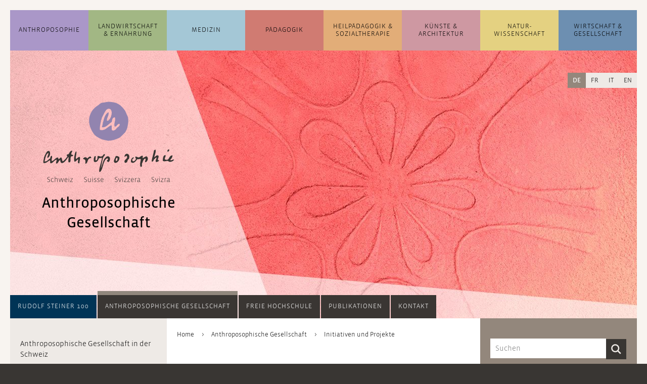

--- FILE ---
content_type: text/html; charset=UTF-8
request_url: https://anthroposophie.ch/de/gesellschaft/anthroposophische-gesellschaft/initiativen-und-projekte.html
body_size: 13247
content:
<!DOCTYPE html>
<html lang="de">
<head>

      <meta charset="UTF-8">
    <title>Initiativen und Projekte - Anthroposophie Schweiz</title>
    <base href="https://anthroposophie.ch/">

          <meta name="robots" content="index,follow">
      <meta name="description" content="">
      <meta name="generator" content="Contao Open Source CMS">
    
    
    <meta name="viewport" content="width=device-width,initial-scale=1.0">
        <link rel="stylesheet" href="assets/css/layout.min.css,reset.min.css,columns.css,colorbox.min.css,swipe....-75c75959.css">        <script src="assets/js/jquery.min.js-c31f118d.js"></script><link rel="alternate" hreflang="de" href="https://anthroposophie.ch/de/gesellschaft/anthroposophische-gesellschaft/initiativen-und-projekte.html">
<link rel="alternate" hreflang="x-default" href="https://anthroposophie.ch/de/gesellschaft/anthroposophische-gesellschaft/initiativen-und-projekte.html">
<link rel="alternate" hreflang="fr" href="https://anthroposophie.ch/fr/societe/societe-anthroposophique/initiatives-et-projets.html">
<link rel="alternate" hreflang="it" href="https://anthroposophie.ch/it/societa/societa-antroposofica/iniziative-e-progetti.html">
<link rel="alternate" hreflang="en" href="https://anthroposophie.ch/en/society/anthroposophical-society/initiatives.html">
<link rel="shortcut icon" type="image/x-icon" href="files/anthroposophie.ch/layout/grafiken/anthroposophie-favicon-32.png">
<script>
$(document).ready(function () {
	
    // Quellenangabe aufräumen /////////////////////////////////////////////////
    
    var contentSource = $(".dait-news-details-source");
    var contentSourceHtml = contentSource.html();
    if (contentSourceHtml !== undefined) {
    	// falsche h1 gegen h3 ersetzen
    	contentSourceHtml = contentSourceHtml.replace(/<h1\>(.*)<\/h1\>/g, "<h3>$1</h3>");
    	// Kryptische Zeichen am Anfang entfernen
    	contentSourceHtml = contentSourceHtml.replace(/a\:2\:\{s\:4\:\"unit\"\;s\:2\:\"h3\"\;s\:5\:\"value\"\;s\:(.*)\:\"/, "");
    	contentSource.html(contentSourceHtml);
    }
     
    // Contentbereich aufräumen ////////////////////////////////////////////////
    
    var content = $(".dait-news-details-content");
    // eventuelle, nicht erwünschte Style-Attribute entfernen
    $("*", content).removeAttr("style");
    
	// Web-Links in falschen link-Elementen korrigieren
    $("link", content).each(function() {
		var fixedLink = "";
		$.each(this.attributes, function() {
			if(this.specified) {
				if (!this.name.match(/^-$/) && !this.name.match(/^_blank/)) {
					fixedLink += this.name + "/";
					if (this.name === "http:" || this.name === "https:") fixedLink += "/";
				} else {
					return false;
				}
			}
		});
		fixedLink = fixedLink.replace(/\/$/, "");
		fixedLink = "<a href=\"" + fixedLink + "\" target=\"_blank\">[Link]</a>";
    	// link-Element löschen und gegen richtiges a-Element ersetzen, wenn es
    	// sich um einen Weblink handelt; im Falle eines Email-Links Link-Element löschen
    	if (fixedLink.match(/\&\#/)) {
    		// Email-Link
    		$(this).remove();
    	} else {
    		// Weblink
			$(this).replaceWith(fixedLink);
    	}
    });
    
    var contentHtml = content.html();
    //console.log(contentHtml);
    if (contentHtml !== undefined) {
    	// ersetzt falsche h1 gegen h2
    	contentHtml = contentHtml.replace(/<h1\>\*\*\*<\/h1\>/g, "<h2>***</h2>");
    	contentHtml = contentHtml.replace(/<h1\>(.*)<\/h1\>/g, "<h2>$1</h2>");
    	// mit <b> deklarierte Überschriften mit Abständen versehen
    	contentHtml = contentHtml.replace(/\n<b\>(.*)<\/b\>\n/g, "<br><br><b>$1</b><br>");
    	// verlorene Zeilenumbrüche einfügen
    	contentHtml = contentHtml.replace(/\n/g, "<br><br>");
    	// Zeilenumbruch vor Fußnoten setzen
    	contentHtml = contentHtml.replace(/\n<sup\>/g, "<br><br><sup>");
    	
    	// Email-Adressen, die in <link> verpackt waren, verlinken
    	contentHtml = contentHtml.replace(/(\b)([a-zA-Z0-9._%+-]+)(\(AT\)|\[at\]|\[ät\]|@)([a-zA-Z0-9._-]+\.[a-zA-Z]{2,})(\b)/g, "$1<a href=\"mailto:$2@$4\">$2@$4</a>$5");
    	
    	
    	// eventuellen Zeilenumbruch am Beginn des Textes entfernen
    	contentHtml = contentHtml.replace(/<\/figure><br\>/, "</figure>");
    	content.html(contentHtml);
    	// Email-Adressen ohne href-Attribut korrekt verlinken und eventuelle Korrekturen durchführen (auch bei Nicht-Email-Links)
    	$("a", content).each(function () {
    		var thisElem = $(this);
    		if (thisElem.attr("href") === "" || thisElem.attr("href") === undefined) {
    			thisElem.attr("href", "mailto:" + thisElem.html());
    		}
    		var href = thisElem.attr("href");
    		thisElem.attr("href", href.replace(/[.|,|;|!|?]$/, "").replace("(AT)", "@").replace("[at]", "@").replace("[ät]", "@"));
    	});
    	// <br> aus und um .image_container herum, sowie nach Block-Elementen wieder entfernen
    	var imageContainer = $(".dait-news-details-content .image_container");
    	var blockElements = $("h2, h3, h4, h5, h6, ol, ul, p, footer, article", ".dait-news-details-content");
    	imageContainer.find("br").remove();
    	imageContainer.prev("br").remove();
    	imageContainer.prev("br").remove();
    	imageContainer.next("br").remove();
    	imageContainer.next("br").remove();
    	blockElements.next("br").remove();
    	blockElements.next("br").remove();
    	// entfernt leere Bilder
    	var img = $(".dait-news-details-content .image_container img");
    	img.each(function () {
       	if ($(this).attr("src") === "") {
     	 	$(this).parents(".image_container").remove();
       	}
    	});
    }
    
    // Link-Bereich aufräumen //////////////////////////////////////////////////
    
    var contentLinks = $(".dait-news-details-links");
    var contentLinksHtml = contentLinks.html();
    if (contentLinksHtml !== undefined) {
    	// nicht verlinkte Links verlinken
    	// 1. http hinzufügen, wenn noch kein http vorhanden
    	contentLinksHtml = contentLinksHtml.replace(/([^\/])www\./g, "$1http://www.");
    	// 2. eigentliches Link-Element setzen
    	contentLinksHtml = contentLinksHtml.replace(/(http.+?)\s/g, "<a href=\"$1\" target=\"_blank\">$1</a><br>");
    	contentLinks.html(contentLinksHtml);
    	//Fügt dem Bereich "Links" einen oberen Abstand hinzu
    	contentLinks.css("margin-top", "20px");
    }
    
});
</script>
  
</head>
<body id="top">

      
    <div id="wrapper">

                        <header id="header">
            <div class="inside">
              


<!-- indexer::stop -->
<div class="mod_search block" id="suchfeld">

  
  
<div class="suchfeld">
<form action="de/suchergebnisse.html" method="get">
  <div class="formbody">
          <input type="hidden" name="id" value="9">
        <label for="ctrl_keywords_9" class="invisible">Suchbegriffe</label>
    <input type="search" name="keywords" id="ctrl_keywords_9" class="text" value="" placeholder="Suchen">
    <input type="submit" id="ctrl_submit_9" class="submit" value="Suchen">
  </div>
</form>
</div>


</div>
<!-- indexer::continue -->




<!-- indexer::stop -->
<nav class="mod_navigation block" id="navigation_main">

  
  <a href="de/gesellschaft/anthroposophische-gesellschaft/initiativen-und-projekte.html#skipNavigation1" class="invisible">Navigation überspringen</a>

  <ul class="level_1">
	            <li id="dait-navmain-item-1" class="submenu first"><a href="de/anthroposophie/uebersicht.html" class="submenu first" aria-haspopup="true">Anthropo&shy;sophie</a><ul class="level_2">
	            <li id="dait-navmain-anthroposophie/uebersicht"  class="allg_level2 first"><a href="de/anthroposophie/uebersicht.html" title="Übersicht zur allgemeine Anthroposophie" class="allg_level2 first">Übersicht</a></li>
                <li id="dait-navmain-anthroposophie/themen/artikel/was-ist-anthroposophie"  class="allg_level2"><a href="de/anthroposophie/themen/artikel/was-ist-anthroposophie.html" title="Aktuelle Themen" class="allg_level2">Themen</a></li>
                <li id="dait-navmain-anthroposophie/news"  class="allg_level2"><a href="de/anthroposophie/news.html" title="News zur allgemeinen Anthroposophie" class="allg_level2">News</a></li>
                <li id="dait-navmain-anthroposophie/veranstaltungen"  class="allg_level2"><a href="de/anthroposophie/veranstaltungen.html" title="Veranstaltungen zur allgemeinen Anthroposophie" class="allg_level2">Veranstaltungen</a></li>
                <li id="dait-navmain-anthroposophie/adressen-links"  class="allg_level2 last"><a href="de/anthroposophie/adressen-links.html" title="Adressen und Links zur allgemeinen Anthroposophie" class="allg_level2 last">Adressen und Links</a></li>
      </ul>
</li>
                      <li id="dait-navmain-item-2" class="submenu"><a href="de/landwirtschaft-ernaehrung/uebersicht.html" class="submenu" aria-haspopup="true">Landwirtschaft & Ernährung</a><ul class="level_2">
	            <li id="dait-navmain-landwirtschaft-ernaehrung/uebersicht"  class="allg_level2 first"><a href="de/landwirtschaft-ernaehrung/uebersicht.html" title="Übersicht zur Landwirtschaft und Ernährung" class="allg_level2 first">Übersicht</a></li>
                <li id="dait-navmain-landwirtschaft-ernaehrung/themen/artikel/entwicklungsgeschichte"  class="allg_level2"><a href="de/landwirtschaft-ernaehrung/themen/artikel/entwicklungsgeschichte.html" title="Themen" class="allg_level2">Themen</a></li>
                <li id="dait-navmain-landwirtschaft-ernaehrung/news"  class="allg_level2"><a href="de/landwirtschaft-ernaehrung/news.html" title="News  zur Landwirtschaft und Ernährung" class="allg_level2">News</a></li>
                <li id="dait-navmain-landwirtschaft-ernaehrung/veranstaltungen"  class="allg_level2"><a href="de/landwirtschaft-ernaehrung/veranstaltungen.html" title="Veranstaltungen zur Landwirtschaft und Ernährung" class="allg_level2">Veranstaltungen</a></li>
                <li id="dait-navmain-landwirtschaft-ernaehrung/adressen-und-links"  class="allg_level2 last"><a href="de/landwirtschaft-ernaehrung/adressen-und-links.html" title="Adressen und Links zur Landwirtschaft und Ernährung" class="allg_level2 last">Adressen und Links</a></li>
      </ul>
</li>
                      <li id="dait-navmain-item-3" class="submenu"><a href="de/medizin/uebersicht.html" class="submenu" aria-haspopup="true">Medizin</a><ul class="level_2">
	            <li id="dait-navmain-medizin/uebersicht"  class="allg_level2 first"><a href="de/medizin/uebersicht.html" title="Übersicht zur Medizin und Pflege" class="allg_level2 first">Übersicht</a></li>
                <li id="dait-navmain-medizin/themen/artikel/anthroposophische-medizin"  class="allg_level2"><a href="de/medizin/themen/artikel/anthroposophische-medizin.html" title="Themen" class="allg_level2">Themen</a></li>
                <li id="dait-navmain-medizin/news"  class="allg_level2"><a href="de/medizin/news.html" title="News zur Medizin und Pflege" class="allg_level2">News</a></li>
                <li id="dait-navmain-medizin/veranstaltungen"  class="allg_level2"><a href="de/medizin/veranstaltungen.html" title="Veranstaltungen zur Medizin und Pflege" class="allg_level2">Veranstaltungen</a></li>
                <li id="dait-navmain-medizin/adressen-und-links"  class="allg_level2 last"><a href="de/medizin/adressen-und-links.html" title="Adressen und Links zur Medizin und Pflege" class="allg_level2 last">Adressen und Links</a></li>
      </ul>
</li>
                      <li id="dait-navmain-item-4" class="submenu"><a href="de/paedagogik/uebersicht.html" class="submenu" aria-haspopup="true">Pädagogik</a><ul class="level_2">
	            <li id="dait-navmain-paedagogik/uebersicht"  class="allg_level2 first"><a href="de/paedagogik/uebersicht.html" title="Übersicht zur Waldorf Pädagogik" class="allg_level2 first">Übersicht</a></li>
                <li id="dait-navmain-paedagogik/themen/artikel/entwicklungsgeschichte-ab-1919"  class="allg_level2"><a href="de/paedagogik/themen/artikel/entwicklungsgeschichte-ab-1919.html" title="Themen" class="allg_level2">Themen</a></li>
                <li id="dait-navmain-paedagogik/news"  class="allg_level2"><a href="de/paedagogik/news.html" title="News zur Waldorf Pädagogik" class="allg_level2">News</a></li>
                <li id="dait-navmain-paedagogik/veranstaltungen"  class="allg_level2"><a href="de/paedagogik/veranstaltungen.html" title="Veranstaltungen zur Waldorf Pädagogik" class="allg_level2">Veranstaltungen</a></li>
                <li id="dait-navmain-paedagogik/adressen-und-links"  class="allg_level2 last"><a href="de/paedagogik/adressen-und-links.html" title="Adressen und Links zur Waldorf Pädagogik" class="allg_level2 last">Adressen und Links</a></li>
      </ul>
</li>
                      <li id="dait-navmain-item-5" class="submenu"><a href="de/heilpaedagogik-sozialtherapie/uebersicht.html" class="submenu" aria-haspopup="true">Heil&shy;pädagogik & Sozial&shy;therapie</a><ul class="level_2">
	            <li id="dait-navmain-heilpaedagogik-sozialtherapie/uebersicht"  class="allg_level2 first"><a href="de/heilpaedagogik-sozialtherapie/uebersicht.html" title="Übersicht zur Heilpädagogik und Sozialtherapie" class="allg_level2 first">Übersicht</a></li>
                <li id="dait-navmain-heilpaedagogik-sozialtherapie/themen/artikel/einfuehrung-und-grundlagen"  class="allg_level2"><a href="de/heilpaedagogik-sozialtherapie/themen/artikel/einfuehrung-und-grundlagen.html" title="Einführung und Grundlagen" class="allg_level2">Themen</a></li>
                <li id="dait-navmain-heilpaedagogik-sozialtherapie/news"  class="allg_level2"><a href="de/heilpaedagogik-sozialtherapie/news.html" title="News zur Heilpädagogik und Sozialtherapie" class="allg_level2">News</a></li>
                <li id="dait-navmain-heilpaedagogik-sozialtherapie/veranstaltungen"  class="allg_level2"><a href="de/heilpaedagogik-sozialtherapie/veranstaltungen.html" title="Veranstaltungen zur Sozialtherapie" class="allg_level2">Veranstaltungen</a></li>
                <li id="dait-navmain-heilpaedagogik-sozialtherapie/adressen-und-links"  class="allg_level2 last"><a href="de/heilpaedagogik-sozialtherapie/adressen-und-links.html" title="Adressen und Links zur Sozialtherapie" class="allg_level2 last">Adressen und Links</a></li>
      </ul>
</li>
                      <li id="dait-navmain-item-6" class="submenu"><a href="de/kuenste-architektur/uebersicht.html" class="submenu" aria-haspopup="true">Künste & Architektur</a><ul class="level_2">
	            <li id="dait-navmain-kuenste-architektur/uebersicht"  class="allg_level2 first"><a href="de/kuenste-architektur/uebersicht.html" title="Übersicht zu Künsten und Architektur" class="allg_level2 first">Übersicht</a></li>
                <li id="dait-navmain-kuenste-architektur/themen/artikel/kuenste"  class="allg_level2"><a href="de/kuenste-architektur/themen/artikel/kuenste.html" title="Themen" class="allg_level2">Themen</a></li>
                <li id="dait-navmain-kuenste-architektur/news"  class="allg_level2"><a href="de/kuenste-architektur/news.html" title="News zu Künsten und Architektur" class="allg_level2">News</a></li>
                <li id="dait-navmain-kuenste-architektur/veranstaltungen"  class="allg_level2"><a href="de/kuenste-architektur/veranstaltungen.html" title="Veranstaltungen zu Künsten und Architektur" class="allg_level2">Veranstaltungen</a></li>
                <li id="dait-navmain-kuenste-architektur/adressen-und-links"  class="allg_level2 last"><a href="de/kuenste-architektur/adressen-und-links.html" title="Adressen und Links zu Künsten &amp; Architektur" class="allg_level2 last">Adressen und Links</a></li>
      </ul>
</li>
                      <li id="dait-navmain-item-7" class="submenu"><a href="de/naturwissenschaft/uebersicht.html" class="submenu" aria-haspopup="true">Natur&shy;wissenschaft</a><ul class="level_2">
	            <li id="dait-navmain-naturwissenschaft/uebersicht"  class="allg_level2 first"><a href="de/naturwissenschaft/uebersicht.html" title="Übersicht zur Naturwissenschaft" class="allg_level2 first">Übersicht</a></li>
                <li id="dait-navmain-naturwissenschaft/themen/artikel/naturwissenschaften"  class="allg_level2"><a href="de/naturwissenschaft/themen/artikel/naturwissenschaften.html" title="Themen" class="allg_level2">Themen</a></li>
                <li id="dait-navmain-naturwissenschaft/news"  class="allg_level2"><a href="de/naturwissenschaft/news.html" title="News zur Naturwissenschaft" class="allg_level2">News</a></li>
                <li id="dait-navmain-naturwissenschaft/veranstaltungen"  class="allg_level2"><a href="de/naturwissenschaft/veranstaltungen.html" title="Veranstaltungen zur Naturwissenschaft" class="allg_level2">Veranstaltungen</a></li>
                <li id="dait-navmain-naturwissenschaft/adressen-und-links"  class="allg_level2 last"><a href="de/naturwissenschaft/adressen-und-links.html" title="Adressen und Links zur Naturwissenschaft" class="allg_level2 last">Adressen und Links</a></li>
      </ul>
</li>
                      <li id="dait-navmain-item-8" class="submenu last"><a href="de/wirtschaft-gesellschaft/uebersicht.html" class="submenu last" aria-haspopup="true">Wirtschaft & Gesellschaft</a><ul class="level_2">
	            <li id="dait-navmain-wirtschaft-gesellschaft/uebersicht"  class="allg_level2 first"><a href="de/wirtschaft-gesellschaft/uebersicht.html" title="Übersicht zur Wirtschaft und Gesellschaft" class="allg_level2 first">Übersicht</a></li>
                <li id="dait-navmain-wirtschaft-gesellschaft/themen/artikel/dreigliederung-des-sozialen-organismus"  class="allg_level2"><a href="de/wirtschaft-gesellschaft/themen/artikel/dreigliederung-des-sozialen-organismus.html" title="Themen" class="allg_level2">Themen</a></li>
                <li id="dait-navmain-wirtschaft-gesellschaft/news"  class="allg_level2"><a href="de/wirtschaft-gesellschaft/news.html" title="News zur Wirtschaft und Gesellschaft" class="allg_level2">News</a></li>
                <li id="dait-navmain-wirtschaft-gesellschaft/veranstaltungen"  class="allg_level2"><a href="de/wirtschaft-gesellschaft/veranstaltungen.html" title="Veranstaltungen zur Wirtschaft und Gesellschaft" class="allg_level2">Veranstaltungen</a></li>
                <li id="dait-navmain-wirtschaft-gesellschaft/adressen-und-links"  class="allg_level2 last"><a href="de/wirtschaft-gesellschaft/adressen-und-links.html" title="Adressen und Links zur Wirtschaft und Gesellschaft" class="allg_level2 last">Adressen und Links</a></li>
      </ul>
</li>
            </ul>

  <span id="skipNavigation1" class="invisible"></span>

</nav>
<!-- indexer::continue -->


  <div class="mod_article block" id="article-3155">
    
          

      <div class="ce_sHtml5Start header_mit_bild block">

<div class="ce_image block" id="header_bild">

        
  
  
<figure class="image_container">
  
  

<img src="files/anthroposophie.ch/layout/bilder/anthroposophie-anthroposophische-gesellschaft-header.jpg" width="1500" height="580" alt="">


  
  </figure>



</div>

<div class="ce_image block" id="header-bild-mobil">

        
  
  
<figure class="image_container">
  
  

<img src="files/anthroposophie.ch/layout/bilder/anthroposophie-anthroposophische-gesellschaft-header-mobil.jpg" width="728" height="320" alt="">


  
  </figure>



</div>
<div class="ce_sHtml5Start block" id="header_content_hauptseite">

<div class="ce_image block" id="logo_thema">

        
  
  
<figure class="image_container">
      <a href="de/">
  
  

<img src="files/anthroposophie.ch/layout/grafiken/icon_allgemein.svg" width="264" height="264" alt="">


      </a>
  
  </figure>



</div>

<div class="ce_image block" id="logo_hauptseite">

        
  
  
<figure class="image_container">
      <a href="de/">
  
  

<img src="assets/images/3/anthroposophie-logo_hauptseite-0062a8b3.svg" width="456" height="126" alt="">


      </a>
  
  </figure>



</div>

<h2 class="ce_headline">
  Anthroposophische Gesellschaft</h2>
</div></div><div class="ce_sHtml5Start mobile_header block">

<div class="mobile_header_inner"> <!-- Ende in Modul "mobile_navigation_button" -->

<div class="farbbalken_mobil">
	<div class="balken_part allgemein"></div>
	<div class="balken_part landwirtschaft"></div>
	<div class="balken_part medizin"></div>
	<div class="balken_part paedagogik"></div>
	<div class="balken_part heilpaedagogik-sozialtherapie"></div>
	<div class="balken_part kuenste"></div>
	<div class="balken_part naturwissenschaft"></div>
	<div class="balken_part wirtschaft-soziales"></div>
</div>
<div class="ce_image block" id="mobile_logo">

        
  
  
<figure class="image_container">
  
  

<img src="assets/images/6/icon_allgemein-3216b4fe.svg" width="40" height="40" alt="">


  
  </figure>



</div>

<!-- indexer::stop -->
<div class="mod_randomImage block" id="mobile_logo_ant">

  
  
  
<figure class="image_container">
  
  

<img src="assets/images/b/anthroposophie-logo_mobil-aa80db3b.svg" width="198" height="40" alt="">


  
  </figure>



</div>
<!-- indexer::continue -->



<div class="dait-mobile-navbutton"><!--test-->
    <button type="button" class="dait-main-nav-mobile-btn btn dropdown-toggle" data-toggle="slide-collapse" data-target="#dait-mobilenav">
		<img class="nav_button_icon" src="files/anthroposophie.ch/layout/grafiken/toggle-button.svg" height="20" width="18" alt="Navigation">
    </button>
	<ul id="dait-mobilenav" class="collapse dait-dropdown-list dait-mobile-mainnav">
		<div class="dait-mobile-mainnav-inner">
            <!-- ALLGEMEIN -->
            

<li><a class="dait-mobile-collapse" href="#dait-mobile-allgemein" data-toggle="collapse" data-parent="#dait-mobilenav">Anthropo&shy;sophie</a>
	<div id="dait-mobile-allgemein" class="collapse">
		<ul class="dait-mobile-collapse-list">
			<li class="dait-mobile-link"><a href=de/anthroposophie/uebersicht.html>Übersicht</a></li>
			<li class="dait-mobile-link"><a href=de/anthroposophie/themen/artikel/was-ist-anthroposophie.html>Themen</a></li>
			<li class="dait-mobile-link"><a href=de/anthroposophie/news.html>News</a></li>
			<li class="dait-mobile-link"><a href=de/anthroposophie/veranstaltungen.html>Veranstaltungen</a></li>
			<li class="dait-mobile-link"><a href=de/anthroposophie/adressen-links.html>Adressen und Links</a></li>
			<!--li class="dait-mobile-link"><a href=&#123;&#123;changelanguage_link_url::27::de&#125;&#125;>&#123;&#123;changelanguage_link_name::27::de&#125;&#125;</a>&lt;/li-->
		</ul>
	</div>
</li>

            <!-- LANDWIRTSCHAFT -->
            

<li><a class="dait-mobile-collapse" href="#dait-mobile-landwirtschaft" data-toggle="collapse" data-parent="#dait-mobilenav">Landwirtschaft &amp; Ernährung</a>
	<div id="dait-mobile-landwirtschaft" class="collapse">
		<ul class="dait-mobile-collapse-list">
			<li class="dait-mobile-link"><a href=de/landwirtschaft-ernaehrung/uebersicht.html>Übersicht</a></li>
			<li class="dait-mobile-link"><a href=de/landwirtschaft-ernaehrung/themen/artikel/entwicklungsgeschichte.html>Themen</a></li>
			<li class="dait-mobile-link"><a href=de/landwirtschaft-ernaehrung/news.html>News</a></li>
			<li class="dait-mobile-link"><a href=de/landwirtschaft-ernaehrung/veranstaltungen.html>Veranstaltungen</a></li>
			<li class="dait-mobile-link"><a href=de/landwirtschaft-ernaehrung/adressen-und-links.html>Adressen und Links</a></li>
			<!--li class="dait-mobile-link"><a href=&#123;&#123;changelanguage_link_url::565::de&#125;&#125;>&#123;&#123;changelanguage_link_name::565::de&#125;&#125;</a>&lt;/li-->
		</ul>
	</div>
</li>

            <!-- MEDIZIN -->
            

<li><a class="dait-mobile-collapse" href="#dait-mobile-medizin" data-toggle="collapse" data-parent="#dait-mobile-medizin">Medizin</a>
	<div id="dait-mobile-medizin" class="collapse">
		<ul class="dait-mobile-collapse-list">
			<li class="dait-mobile-link"><a href=de/medizin/uebersicht.html>Übersicht</a></li>
			<li class="dait-mobile-link"><a href=de/medizin/themen/artikel/anthroposophische-medizin.html>Themen</a></li>
			<li class="dait-mobile-link"><a href=de/medizin/news.html>News</a></li>
			<li class="dait-mobile-link"><a href=de/medizin/veranstaltungen.html>Veranstaltungen</a></li>
			<li class="dait-mobile-link"><a href=de/medizin/adressen-und-links.html>Adressen und Links</a></li>
			<!--li class="dait-mobile-link"><a href=&#123;&#123;changelanguage_link_url::580::de&#125;&#125;>&#123;&#123;changelanguage_link_name::580::de&#125;&#125;</a>&lt;/li-->
		</ul>
	</div>
</li>

            <!-- PAEDAGOGIK -->
            

<li><a class="dait-mobile-collapse" href="#dait-mobile-paedagogik" data-toggle="collapse" data-parent="#dait-mobile-paedagogik">Pädagogik</a>
	<div id="dait-mobile-paedagogik" class="collapse">
		<ul class="dait-mobile-collapse-list">
			<li class="dait-mobile-link"><a href=de/paedagogik/uebersicht.html>Übersicht</a></li>
			<li class="dait-mobile-link"><a href=de/paedagogik/themen/artikel/entwicklungsgeschichte-ab-1919.html>Themen</a></li>
			<li class="dait-mobile-link"><a href=de/paedagogik/news.html>News</a></li>
			<li class="dait-mobile-link"><a href=de/paedagogik/veranstaltungen.html>Veranstaltungen</a></li>
			<li class="dait-mobile-link"><a href=de/paedagogik/adressen-und-links.html>Adressen und Links</a></li>
			<!--li class="dait-mobile-link"><a href=&#123;&#123;changelanguage_link_url::595::de&#125;&#125;>&#123;&#123;changelanguage_link_name::595::de&#125;&#125;</a>&lt;/li-->
		</ul>
	</div>
</li>

            <!-- HEILPAEDAGOGIK -->
            

<li><a class="dait-mobile-collapse" href="#dait-mobile-heilpaedagogik" data-toggle="collapse" data-parent="#dait-mobile-heilpaedagogik">Heil&shy;pädagogik &amp; Sozial&shy;therapie</a>
	<div id="dait-mobile-heilpaedagogik" class="collapse">
		<ul class="dait-mobile-collapse-list">
			<li class="dait-mobile-link"><a href=de/heilpaedagogik-sozialtherapie/uebersicht.html>Übersicht</a></li>
			<li class="dait-mobile-link"><a href=de/heilpaedagogik-sozialtherapie/themen/artikel/einfuehrung-und-grundlagen.html>Themen</a></li>
			<li class="dait-mobile-link"><a href=de/heilpaedagogik-sozialtherapie/news.html>News</a></li>
			<li class="dait-mobile-link"><a href=de/heilpaedagogik-sozialtherapie/veranstaltungen.html>Veranstaltungen</a></li>
			<li class="dait-mobile-link"><a href=de/heilpaedagogik-sozialtherapie/adressen-und-links.html>Adressen und Links</a></li>
			<!--li class="dait-mobile-link"><a href=&#123;&#123;changelanguage_link_url::610::de&#125;&#125;>&#123;&#123;changelanguage_link_name::610::de&#125;&#125;</a>&lt;/li-->
		</ul>
	</div>
</li>

            <!-- KUENSTE -->
            

<li><a class="dait-mobile-collapse" href="#dait-mobile-kuenste" data-toggle="collapse" data-parent="#dait-mobile-kuenste">Künste &amp; Architektur</a>
	<div id="dait-mobile-kuenste" class="collapse">
		<ul class="dait-mobile-collapse-list">
			<li class="dait-mobile-link"><a href=de/kuenste-architektur/uebersicht.html>Übersicht</a></li>
			<li class="dait-mobile-link"><a href=de/kuenste-architektur/themen/artikel/kuenste.html>Themen</a></li>
			<li class="dait-mobile-link"><a href=de/kuenste-architektur/news.html>News</a></li>
			<li class="dait-mobile-link"><a href=de/kuenste-architektur/veranstaltungen.html>Veranstaltungen</a></li>
			<li class="dait-mobile-link"><a href=de/kuenste-architektur/adressen-und-links.html>Adressen und Links</a></li>
			<!--li class="dait-mobile-link"><a href=&#123;&#123;changelanguage_link_url::625::de&#125;&#125;>&#123;&#123;changelanguage_link_name::625::de&#125;&#125;</a>&lt;/li-->
		</ul>
	</div>
</li>

            <!-- NATURWISSENSCHAFT -->
            

<li><a class="dait-mobile-collapse" href="#dait-mobile-naturwissenschaft" data-toggle="collapse" data-parent="#dait-mobile-naturwissenschaft">Natur&shy;wissenschaft</a>
	<div id="dait-mobile-naturwissenschaft" class="collapse">
		<ul class="dait-mobile-collapse-list">
			<li class="dait-mobile-link"><a href=de/naturwissenschaft/uebersicht.html>Übersicht</a></li>
			<li class="dait-mobile-link"><a href=de/naturwissenschaft/themen/artikel/naturwissenschaften.html>Themen</a></li>
			<li class="dait-mobile-link"><a href=de/naturwissenschaft/news.html>News</a></li>
			<li class="dait-mobile-link"><a href=de/naturwissenschaft/veranstaltungen.html>Veranstaltungen</a></li>
			<li class="dait-mobile-link"><a href=de/naturwissenschaft/adressen-und-links.html>Adressen und Links</a></li>
			<!--li class="dait-mobile-link"><a href=&#123;&#123;changelanguage_link_url::640::de&#125;&#125;>&#123;&#123;changelanguage_link_name::640::de&#125;&#125;</a>&lt;/li-->
		</ul>
	</div>
</li>

            <!-- WIRTSCHAFT -->
            

<li><a class="dait-mobile-collapse" href="#dait-mobile-wirtschaft" data-toggle="collapse" data-parent="#dait-mobile-wirtschaft">Wirtschaft &amp; Gesellschaft</a>
	<div id="dait-mobile-wirtschaft" class="collapse">
		<ul class="dait-mobile-collapse-list">
			<li class="dait-mobile-link"><a href=de/wirtschaft-gesellschaft/uebersicht.html>Übersicht</a></li>
			<li class="dait-mobile-link"><a href=de/wirtschaft-gesellschaft/themen/artikel/dreigliederung-des-sozialen-organismus.html>Themen</a></li>
			<li class="dait-mobile-link"><a href=de/wirtschaft-gesellschaft/news.html>News</a></li>
			<li class="dait-mobile-link"><a href=de/wirtschaft-gesellschaft/veranstaltungen.html>Veranstaltungen</a></li>
			<li class="dait-mobile-link"><a href=de/wirtschaft-gesellschaft/adressen-und-links.html>Adressen und Links</a></li>
			<!--li class="dait-mobile-link"><a href=&#123;&#123;changelanguage_link_url::655::de&#125;&#125;>&#123;&#123;changelanguage_link_name::655::de&#125;&#125;</a>&lt;/li-->
		</ul>
	</div>
</li>

            <div class="dait-mobilenav-divider"></div>
            <!-- ANTHRO GESELLSCHAFT -->
            

<li><a class="dait-mobile-collapse" href="#dait-mobile-anthrogesellschaft" data-toggle="collapse" data-parent="#dait-mobile-anthrogesellschaft">Anthroposophische Gesellschaft</a>
	<div id="dait-mobile-anthrogesellschaft" class="collapse">
		<ul class="dait-mobile-collapse-list">
			<li class="dait-mobile-link"><a href=de/gesellschaft/anthroposophische-gesellschaft/anthroposophische-gesellschaft-in-der-schweiz.html>Anthroposophische Gesellschaft in der Schweiz</a></li>
			<li class="dait-mobile-link"><a href=de/gesellschaft/anthroposophische-gesellschaft/mitgliedschaft.html>Mitgliedschaft</a></li>
			<li class="dait-mobile-link"><a href=de/gesellschaft/anthroposophische-gesellschaft/regionale-und-fachliche-gruppen.html>Regionale und fachliche Gruppen</a></li>
			<li class="dait-mobile-link"><a href=de/gesellschaft/anthroposophische-gesellschaft/tagungen-und-treffen.html>Tagungen und Treffen</a></li>
			<li class="dait-mobile-link"><a href=de/gesellschaft/anthroposophische-gesellschaft/initiativen-und-projekte.html>Initiativen und Projekte</a></li>
			<li class="dait-mobile-link"><a href=de/gesellschaft/anthroposophische-gesellschaft/vorstand.html>Vorstand</a></li>
			<li class="dait-mobile-link"><a href=de/gesellschaft/anthroposophische-gesellschaft/sekretariat.html>Sekretariat</a></li>
		</ul>
	</div>
</li>

            <!-- HOCHSCHULE -->
            

<li><a class="dait-mobile-collapse" href="#dait-mobile-hochschule" data-toggle="collapse" data-parent="#dait-mobile-hochschule">Freie Hochschule</a>
	<div id="dait-mobile-hochschule" class="collapse">
		<ul class="dait-mobile-collapse-list">
			<li class="dait-mobile-link"><a href=de/gesellschaft/freie-hochschule/freie-hochschule-fuer-geisteswissenschaft.html>Freie Hochschule für Geisteswissenschaft</a></li>
			<li class="dait-mobile-link"><a href=de/gesellschaft/freie-hochschule/mitgliedschaft.html>Mitgliedschaft</a></li>
			<li class="dait-mobile-link"><a href=de/gesellschaft/freie-hochschule/goetheanum.html>Goetheanum</a></li>
		</ul>
	</div>
</li>

            <!-- PUBLIKATIONEN -->
            

<li><a class="dait-mobile-collapse" href="#dait-mobile-publikationen" data-toggle="collapse" data-parent="#dait-mobile-publikationen">Publikationen</a>
	<div id="dait-mobile-publikationen" class="collapse">
		<ul class="dait-mobile-collapse-list">
			<li class="dait-mobile-link"><a href=de/gesellschaft/publikationen/schweizer-mitteilungen.html>Schweizer Mitteilungen</a></li>
			<li class="dait-mobile-link"><a href=de/gesellschaft/publikationen/fonds-goetheanum.html>Fonds Goetheanum</a></li>
			<li class="dait-mobile-link"><a href=de/gesellschaft/publikationen/buecher-unserer-tagungen.html>Bücher</a></li>
		</ul>
	</div>
</li>

            <!-- UNTERSTUETZEN -->
            

<li class="dait-mobile-link"><a href="de/gesellschaft.html">Gesellschaft</a></li>

            <!-- NEWSLETTER -->
            

<li class="dait-mobile-link"><a href="de/gesellschaft.html">Gesellschaft</a></li>

            <!-- KONTAKT -->
            

<li class="dait-mobile-link"><a href=de/gesellschaft/kontakt.html>Kontakt</a></li>

		</div>
	</ul>
</div>

</div> <!-- Ende von .mobile_header_inner (Start in Module farbbalken) --></div>  
    
      </div>


<!-- indexer::stop -->
<nav class="mod_changelanguage block" id="sprachauswahl">

  
  
<ul class="level_1">
            <li class="lang-de active"><strong class="lang-de active" itemprop="name">DE</strong></li>
                <li class="lang-fr"><a href="https://anthroposophie.ch/fr/societe/societe-anthroposophique/initiatives-et-projets.html" title="Initiatives et projets" class="lang-fr" itemprop="url"><span itemprop="name">FR</span></a></li>
                <li class="lang-it"><a href="https://anthroposophie.ch/it/societa/societa-antroposofica/iniziative-e-progetti.html" title="Iniziative e progetti" class="lang-it" itemprop="url"><span itemprop="name">IT</span></a></li>
                <li class="lang-en"><a href="https://anthroposophie.ch/en/society/anthroposophical-society/initiatives.html" title="Initiatives" class="lang-en" itemprop="url"><span itemprop="name">EN</span></a></li>
      </ul>

</nav>
<!-- indexer::continue -->


<!-- indexer::stop -->
<nav class="mod_navigation block" id="navigation_service">

  
  <a href="de/gesellschaft/anthroposophische-gesellschaft/initiativen-und-projekte.html#skipNavigation4" class="invisible">Navigation überspringen</a>

  
<ul class="level_1">
            <li class="dait-service-nav-rs100 first"><a href="de/rs100/veranstaltungen.html" title="Rudolf Steiner 100" class="dait-service-nav-rs100 first" itemprop="url"><span itemprop="name">Rudolf Steiner 100</span></a></li>
                <li class="submenu trail"><a href="de/gesellschaft/anthroposophische-gesellschaft/anthroposophische-gesellschaft-in-der-schweiz.html" title="Anthroposophische Gesellschaft" class="submenu trail" aria-haspopup="true" itemprop="url"><span itemprop="name">Anthroposophische Gesellschaft</span></a>
<ul class="level_2">
            <li class="sibling first"><a href="de/gesellschaft/anthroposophische-gesellschaft/anthroposophische-gesellschaft-in-der-schweiz.html" title="Anthroposophische Gesellschaft in der Schweiz" class="sibling first" itemprop="url"><span itemprop="name">Anthroposophische Gesellschaft in der Schweiz</span></a></li>
                <li class="sibling"><a href="de/gesellschaft/anthroposophische-gesellschaft/mitgliedschaft.html" title="Mitgliedschaft" class="sibling" itemprop="url"><span itemprop="name">Mitgliedschaft</span></a></li>
                <li class="sibling"><a href="de/gesellschaft/anthroposophische-gesellschaft/regionale-und-fachliche-gruppen.html" title="Regionale und fachliche Gruppen" class="sibling" itemprop="url"><span itemprop="name">Regionale und fachliche Gruppen</span></a></li>
                <li class="sibling"><a href="de/gesellschaft/anthroposophische-gesellschaft/tagungen-und-treffen.html" title="Tagungen und Treffen" class="sibling" itemprop="url"><span itemprop="name">Tagungen und Treffen</span></a></li>
                <li class="active"><strong class="active" itemprop="name">Initiativen und Projekte</strong></li>
                <li class="sibling"><a href="de/gesellschaft/anthroposophische-gesellschaft/vorstand.html" title="Vorstand" class="sibling" itemprop="url"><span itemprop="name">Vorstand</span></a></li>
                <li class="sibling last"><a href="de/gesellschaft/anthroposophische-gesellschaft/sekretariat.html" title="Sekretariat" class="sibling last" itemprop="url"><span itemprop="name">Sekretariat</span></a></li>
      </ul>
</li>
                <li class="submenu"><a href="de/gesellschaft/freie-hochschule/freie-hochschule-fuer-geisteswissenschaft.html" title="Freie Hochschule" class="submenu" aria-haspopup="true" itemprop="url"><span itemprop="name">Freie Hochschule</span></a>
<ul class="level_2">
            <li class="first"><a href="de/gesellschaft/freie-hochschule/freie-hochschule-fuer-geisteswissenschaft.html" title="Freie Hochschule für Geisteswissenschaft" class="first" itemprop="url"><span itemprop="name">Freie Hochschule für Geisteswissenschaft</span></a></li>
                <li><a href="de/gesellschaft/freie-hochschule/mitgliedschaft.html" title="Mitgliedschaft" itemprop="url"><span itemprop="name">Mitgliedschaft</span></a></li>
                <li class="last"><a href="de/gesellschaft/freie-hochschule/goetheanum.html" title="Goetheanum" class="last" itemprop="url"><span itemprop="name">Goetheanum</span></a></li>
      </ul>
</li>
                <li class="submenu"><a href="de/gesellschaft/publikationen/schweizer-mitteilungen.html" title="Publikationen" class="submenu" aria-haspopup="true" itemprop="url"><span itemprop="name">Publikationen</span></a>
<ul class="level_2">
            <li class="first"><a href="de/gesellschaft/publikationen/schweizer-mitteilungen.html" title="Schweizer Mitteilungen" class="first" itemprop="url"><span itemprop="name">Schweizer Mitteilungen</span></a></li>
                <li><a href="de/gesellschaft/publikationen/fonds-goetheanum.html" title="Fonds Goetheanum" itemprop="url"><span itemprop="name">Fonds Goetheanum</span></a></li>
                <li class="last"><a href="de/gesellschaft/publikationen/buecher-unserer-tagungen.html" title="Bücher" class="last" itemprop="url"><span itemprop="name">Bücher</span></a></li>
      </ul>
</li>
                <li class="last"><a href="de/gesellschaft/kontakt.html" title="Kontakt" class="last" itemprop="url"><span itemprop="name">Kontakt</span></a></li>
      </ul>

  <span id="skipNavigation4" class="invisible"></span>

</nav>
<!-- indexer::continue -->

            </div>
          </header>
              
      
              <div id="container">

                      <main id="main">
              <div class="inside">
                

  <div class="mod_article container-fluid block" id="article-3156">
    
          <div class="ce_sHtml5Start row block">

<section class="ce_accordionStart ce_accordion block" id="main-mobile">

  <div class="toggler">
    <div class="dait-accordeon-headline">
        <span class="dait-accordeon-picture"></span>
    </div>
  </div>

  <div class="accordion"><div>

<!-- indexer::stop -->
<nav class="mod_navigation artikel sub_navigation block" id="navigation_antroposophische_gesellschaft">

  
  <a href="de/gesellschaft/anthroposophische-gesellschaft/initiativen-und-projekte.html#skipNavigation45" class="invisible">Navigation überspringen</a>

  
<ul class="level_1">
            <li class="sibling first"><a href="de/gesellschaft/anthroposophische-gesellschaft/anthroposophische-gesellschaft-in-der-schweiz.html" title="Anthroposophische Gesellschaft in der Schweiz" class="sibling first" itemprop="url"><span itemprop="name">Anthroposophische Gesellschaft in der Schweiz</span></a></li>
                <li class="sibling"><a href="de/gesellschaft/anthroposophische-gesellschaft/mitgliedschaft.html" title="Mitgliedschaft" class="sibling" itemprop="url"><span itemprop="name">Mitgliedschaft</span></a></li>
                <li class="sibling"><a href="de/gesellschaft/anthroposophische-gesellschaft/regionale-und-fachliche-gruppen.html" title="Regionale und fachliche Gruppen" class="sibling" itemprop="url"><span itemprop="name">Regionale und fachliche Gruppen</span></a></li>
                <li class="sibling"><a href="de/gesellschaft/anthroposophische-gesellschaft/tagungen-und-treffen.html" title="Tagungen und Treffen" class="sibling" itemprop="url"><span itemprop="name">Tagungen und Treffen</span></a></li>
                <li class="active"><strong class="active" itemprop="name">Initiativen und Projekte</strong></li>
                <li class="sibling"><a href="de/gesellschaft/anthroposophische-gesellschaft/vorstand.html" title="Vorstand" class="sibling" itemprop="url"><span itemprop="name">Vorstand</span></a></li>
                <li class="sibling last"><a href="de/gesellschaft/anthroposophische-gesellschaft/sekretariat.html" title="Sekretariat" class="sibling last" itemprop="url"><span itemprop="name">Sekretariat</span></a></li>
      </ul>

  <span id="skipNavigation45" class="invisible"></span>

</nav>
<!-- indexer::continue -->

    </div>
  </div>

</section>
<section class="ce_sHtml5Start col-md-4 spalte mobile-display-none block" id="spalte_1">

<!-- indexer::stop -->
<nav class="mod_navigation artikel sub_navigation block" id="navigation_antroposophische_gesellschaft">

  
  <a href="de/gesellschaft/anthroposophische-gesellschaft/initiativen-und-projekte.html#skipNavigation45" class="invisible">Navigation überspringen</a>

  
<ul class="level_1">
            <li class="sibling first"><a href="de/gesellschaft/anthroposophische-gesellschaft/anthroposophische-gesellschaft-in-der-schweiz.html" title="Anthroposophische Gesellschaft in der Schweiz" class="sibling first" itemprop="url"><span itemprop="name">Anthroposophische Gesellschaft in der Schweiz</span></a></li>
                <li class="sibling"><a href="de/gesellschaft/anthroposophische-gesellschaft/mitgliedschaft.html" title="Mitgliedschaft" class="sibling" itemprop="url"><span itemprop="name">Mitgliedschaft</span></a></li>
                <li class="sibling"><a href="de/gesellschaft/anthroposophische-gesellschaft/regionale-und-fachliche-gruppen.html" title="Regionale und fachliche Gruppen" class="sibling" itemprop="url"><span itemprop="name">Regionale und fachliche Gruppen</span></a></li>
                <li class="sibling"><a href="de/gesellschaft/anthroposophische-gesellschaft/tagungen-und-treffen.html" title="Tagungen und Treffen" class="sibling" itemprop="url"><span itemprop="name">Tagungen und Treffen</span></a></li>
                <li class="active"><strong class="active" itemprop="name">Initiativen und Projekte</strong></li>
                <li class="sibling"><a href="de/gesellschaft/anthroposophische-gesellschaft/vorstand.html" title="Vorstand" class="sibling" itemprop="url"><span itemprop="name">Vorstand</span></a></li>
                <li class="sibling last"><a href="de/gesellschaft/anthroposophische-gesellschaft/sekretariat.html" title="Sekretariat" class="sibling last" itemprop="url"><span itemprop="name">Sekretariat</span></a></li>
      </ul>

  <span id="skipNavigation45" class="invisible"></span>

</nav>
<!-- indexer::continue -->

<div class="ce_text default-zitat mobile-display-none block">

        
  
      <p>«Die Anthroposophische Gesellschaft soll die Pflege [der seit vielen Jahren erarbeiteten und in wichtigen Teilen auch schon veröffentlichten Wissenschaft von der geistigen Welt] zu ihrer Aufgabe haben. Sie wird diese Aufgabe so zu lösen versuchen, dass sie die im Goetheanum zu Dornach gepflegte anthroposophische Geisteswissenschaft mit ihren Ergebnissen für die Brüderlichkeit im menschlichen Zusam&shy;menleben, für das moralische und religiöse sowie für das künstlerische und allgemein geistige Leben im Menschenwesen zum Mittelpunkte ihrer Bestrebungen macht.»</p>  
  
  

</div>

<div class="ce_text zitat-quelle mobile-display-none block">

        
  
      <p>Gründungs-Statut §2 der Anthroposophischen Gesellschaft (Auszug)</p>  
  
  

</div>
</section><section class="ce_sHtml5Start col-sm-12 col-md-8 spalte block" id="spalte_2">

<!-- indexer::stop -->
<div class="mod_breadcrumb block">

  
  
  <ul>
  	<li class="first"><a href="de/">Home</a></li> <span class="breadcrumb_arrow">></span>
                  <li><a href="de/gesellschaft/anthroposophische-gesellschaft/anthroposophische-gesellschaft-in-der-schweiz.html" title="Anthroposophische Gesellschaft">Anthroposophische Gesellschaft</a></li>&nbsp;<span class="breadcrumb_arrow">></span>
                        <li class="active last">Initiativen und Projekte</li>
            </ul>


</div>
<!-- indexer::continue -->



<h1 class="ce_headline">
  Initiativen</h1>

<div class="ce_text artikel_detail block">

            <h2>Einführungskurse in die Anthroposophie</h2>
      
  
      <p>Viele von uns begegnen der Anthroposophie täglich - in Institutionen, im Alltag oder durch Begegnungen. Doch was ist sie genau? Und was vermag sie in der heutigen Welt zu bewegen?</p>
<p>Die sechsteilige Kursreihe lädt dazu ein, zentrale Impulse der Anthroposophie kennenzulernen und gemeinsam ins Gespräch zu kommen. Sie richtet sich an Mitarbeitende anthroposophischer Einrichtungen sowie an alle, die diesen zukunftstragenden Impuls tiefer verstehen möchten. Die Module können auch einzeln besucht werden.</p>
<p><a href="files/anthroposophie.ch/content/docs/gesellschaft/AGS_Flyer_Einfu%CC%88hrungskurse_Anthroposophie_2025_2026.pdf" target="_blank" rel="noopener">Flyer zum Kurs 2025/2026</a></p>
<p>Anmeldung und Auskunft <br><strong>Michèle Grandjean<br></strong>Anthroposophische Gesellschaft in der Schweiz<br>Oberer Zielweg 60<br>4143 Dornach<br><a href="&#109;&#97;&#105;&#108;&#116;&#111;&#58;&#109;&#x67;&#114;&#x61;&#110;&#x64;&#106;&#x65;&#97;&#x6E;&#64;&#x61;&#110;&#x74;&#104;&#x72;&#111;&#x70;&#111;&#x73;&#111;&#x70;&#104;&#x69;&#101;&#x2E;&#99;&#x68;">&#109;&#x67;&#114;&#x61;&#110;&#x64;&#106;&#x65;&#97;&#x6E;&#64;&#x61;&#110;&#x74;&#104;&#x72;&#111;&#x70;&#111;&#x73;&#111;&#x70;&#104;&#x69;&#101;&#x2E;&#99;&#x68;</a></p>  
  
  

</div>

<div class="ce_text artikel_detail block">

            <h2>Hochschulforum für junge Menschen</h2>
      
  
      <p>Das Hochschulforum für junge Menschen bietet einen Raum, in welchem Fragen zur Freien Hochschule für Geisteswissenschaft und zur Anthroposophischen Gesellschaft bewegt und zusammen erarbeitet werden können.</p>
<p>Dazu werden regelmässig verschiedenen Klassenvermittler eingeladen, um gewisse Themen zu vertiefen oder künstlerisch zu erarbeiten.</p>
<p>Die Gestaltung der Treffen ist stark abhängig von den Fragen der Teilnehmenden, die zum Teil Klassenmitglieder sind. So entstehen angeregte Gespräche, welche von der Struktur der Anthroposophischen Gesellschaft und der Freien Hochschule über den Austausch zur Mitgliedschaft bis zu esotherischen Fragen reichen.</p>
<p>Informationen zu den nächsten Daten der nächsten Treffen erhalten Sie bei Milena Kowarik.</p>
<p><strong>Milena Kowarik</strong><br>Tel &nbsp;076 549 34 85&nbsp; | <a href="&#109;&#97;&#105;&#108;&#116;&#111;&#58;&#109;&#x69;&#108;&#x65;&#110;&#x61;&#107;&#x6F;&#119;&#x61;&#114;&#x69;&#107;&#x40;&#103;&#x6D;&#120;&#x2E;&#99;&#x68;">&#109;&#x69;&#108;&#x65;&#110;&#x61;&#107;&#x6F;&#119;&#x61;&#114;&#x69;&#107;&#x40;&#103;&#x6D;&#120;&#x2E;&#99;&#x68;</a></p>  
  
  

</div>

<div class="ce_text artikel_detail block">

            <h2>Initiativforum für Geflüchtete</h2>
      
  
      <p>Die Anthroposophische Gesellschaft in der Schweiz bietet regelmässig ein Gesprächsforum an, in dem sich Menschen aus verschiedenen Herkunftsländern, die sich neu oder schon länger in der Schweiz befinden, ihre Lebensgeschichten erzählen können. Die Schutzsuchenden haben die Möglichkeit, durch ihre Erzählungen auch ihre derzeitigen Bedürfnisse auszudrücken. Im anschliessenden Austausch bei Snacks und Getränken können sich wunderbare Hilfeleistungen ergeben. Alle interessierten Menschen sind herzlich eingeladen. Die Treffen finden am Oberen Zielweg 60, 4143 Dornach statt.</p>
<p>Koordination<br><strong>Milena Kowarik</strong><br>Tel &nbsp;076 549 34 85&nbsp; | <a href="&#109;&#97;&#105;&#108;&#116;&#111;&#58;&#109;&#x69;&#108;&#x65;&#110;&#x61;&#107;&#x6F;&#119;&#x61;&#114;&#x69;&#107;&#x40;&#103;&#x6D;&#120;&#x2E;&#99;&#x68;">&#109;&#x69;&#108;&#x65;&#110;&#x61;&#107;&#x6F;&#119;&#x61;&#114;&#x69;&#107;&#x40;&#103;&#x6D;&#120;&#x2E;&#99;&#x68;</a></p>  
  
  

</div>

<div class="ce_text artikel_detail block">

            <h2>Widar-Altersinitiative</h2>
      
  
      <p>Die Widar-Altersinitiative ist ein Organ der Anthroposophischen Gesellschaft in der Schweiz. Sie besteht seit 2005. Schwerpunkt der Widar-Arbeit ist das Bestreben, die Würde des Menschen bis ins hohe Alter zu unterstützen. Freiwillige Helfer werden durch eine Koordinationsstelle an Menschen vermittelt, die sich mit ihren Nöten, Sorgen und Bedürfnissen an Widar gewandt haben.</p>
<p>Widar Aktivitäten: Hilfeleistungen bei älteren Menschen wie Vorlesen, Spazierengehen, Einkaufen, kleine Hilfen im Haushalt, Unterstützung bei speziellen finanziellen Nöten; ein monatliches Widar-Kultur-Café in Dornach; Helfer-Fortbildungen; Weihnachtsspende.</p>
<p>Koordinationsstelle <br><strong>Hana Römer und Nanna Osmer</strong><br>Oberer Zielweg 60<br>4143 Dornach<br>Telefonbeantworter&nbsp; 061 706 84 42&nbsp; |&nbsp; <a href="&#109;&#97;&#105;&#108;&#116;&#111;&#58;&#119;&#x69;&#100;&#x61;&#114;&#x40;&#97;&#x6E;&#116;&#x68;&#114;&#x6F;&#112;&#x6F;&#115;&#x6F;&#112;&#x68;&#105;&#x65;&#46;&#x63;&#104;">&#119;&#x69;&#100;&#x61;&#114;&#x40;&#97;&#x6E;&#116;&#x68;&#114;&#x6F;&#112;&#x6F;&#115;&#x6F;&#112;&#x68;&#105;&#x65;&#46;&#x63;&#104;</a></p>  
  
  

</div>
</section></div>    
      </div>

              </div>
                          </main>
          
                                
                                    <aside id="right">
                <div class="inside">
                  

  <div class="mod_article spalte default block" id="article-3157">
    
          

      
<!-- indexer::stop -->
<div class="mod_search artikel block" id="suchfeld_main">

  
  
<div class="suchfeld">
<form action="de/suchergebnisse.html" method="get">
  <div class="formbody">
          <input type="hidden" name="id" value="9">
        <label for="ctrl_keywords_9" class="invisible">Suchbegriffe</label>
    <input type="search" name="keywords" id="ctrl_keywords_9" class="text" value="" placeholder="Suchen">
    <input type="submit" id="ctrl_submit_9" class="submit" value="Suchen">
  </div>
</form>
</div>


</div>
<!-- indexer::continue -->



<!-- indexer::stop -->
<div class="mod_calendar artikel veranstaltungen_allgemein block">

      <h2>Veranstaltungen aus allen Bereichen</h2>
  
  
  
<table class="minicalendar">
<thead>
  <tr>
    <th class="head previous"><a href="de/gesellschaft/anthroposophische-gesellschaft/initiativen-und-projekte.html?month=202512" title="Dezember 2025" data-skip-search-index>&lt;</a></th>
    <th colspan="5" class="head current">Januar 2026</th>
    <th class="head next"><a href="de/gesellschaft/anthroposophische-gesellschaft/initiativen-und-projekte.html?month=202602" title="Februar 2026" data-skip-search-index>&gt;</a></th>
  </tr>
  <tr>
          <th class="label col_first">Mo<span class="invisible">ntag</span></th>
          <th class="label">Di<span class="invisible">enstag</span></th>
          <th class="label">Mi<span class="invisible">ttwoch</span></th>
          <th class="label">Do<span class="invisible">nnerstag</span></th>
          <th class="label">Fr<span class="invisible">eitag</span></th>
          <th class="label weekend">Sa<span class="invisible">mstag</span></th>
          <th class="label col_last weekend">So<span class="invisible">nntag</span></th>
      </tr>
</thead>
<tbody>
      <tr class="week_0 first">
                        <td class="days empty col_first">&nbsp;</td>
                                <td class="days empty">&nbsp;</td>
                                <td class="days empty">&nbsp;</td>
                                <td class="days">1</td>
                                <td class="days active"><a href="de/tagesevents.html?day=20260102" title="1 Event(s)">2</a></td>
                                <td class="days weekend">3</td>
                                <td class="days active weekend col_last"><a href="de/tagesevents.html?day=20260104" title="1 Event(s)">4</a></td>
                  </tr>
      <tr class="week_1">
                        <td class="days active col_first"><a href="de/tagesevents.html?day=20260105" title="1 Event(s)">5</a></td>
                                <td class="days">6</td>
                                <td class="days active"><a href="de/tagesevents.html?day=20260107" title="1 Event(s)">7</a></td>
                                <td class="days">8</td>
                                <td class="days active"><a href="de/tagesevents.html?day=20260109" title="2 Event(s)">9</a></td>
                                <td class="days weekend">10</td>
                                <td class="days weekend col_last">11</td>
                  </tr>
      <tr class="week_2">
                        <td class="days active col_first"><a href="de/tagesevents.html?day=20260112" title="2 Event(s)">12</a></td>
                                <td class="days active"><a href="de/tagesevents.html?day=20260113" title="1 Event(s)">13</a></td>
                                <td class="days active"><a href="de/tagesevents.html?day=20260114" title="1 Event(s)">14</a></td>
                                <td class="days">15</td>
                                <td class="days active"><a href="de/tagesevents.html?day=20260116" title="2 Event(s)">16</a></td>
                                <td class="days active weekend"><a href="de/tagesevents.html?day=20260117" title="1 Event(s)">17</a></td>
                                <td class="days weekend col_last">18</td>
                  </tr>
      <tr class="week_3">
                        <td class="days active col_first"><a href="de/tagesevents.html?day=20260119" title="2 Event(s)">19</a></td>
                                <td class="days active today"><a href="de/tagesevents.html?day=20260120" title="1 Event(s)">20</a></td>
                                <td class="days">21</td>
                                <td class="days">22</td>
                                <td class="days">23</td>
                                <td class="days active weekend"><a href="de/tagesevents.html?day=20260124" title="1 Event(s)">24</a></td>
                                <td class="days weekend col_last">25</td>
                  </tr>
      <tr class="week_4 last">
                        <td class="days col_first">26</td>
                                <td class="days active"><a href="de/tagesevents.html?day=20260127" title="1 Event(s)">27</a></td>
                                <td class="days">28</td>
                                <td class="days">29</td>
                                <td class="days active"><a href="de/tagesevents.html?day=20260130" title="2 Event(s)">30</a></td>
                                <td class="days active weekend"><a href="de/tagesevents.html?day=20260131" title="1 Event(s)">31</a></td>
                                <td class="days empty weekend col_last">&nbsp;</td>
                  </tr>
  </tbody>
</table>
  
  <div class="ce_hyperlink button_dark block">
  	
  	
    <a href="de/alle-veranstaltungen.html" class="hyperlink_txt" title="Zur Gesamtliste" rel="">Zur Gesamtliste</a>
    
    
  </div>


</div>
<!-- indexer::continue -->



<div id="mitmachen-buttons" class="artikel">
	
	
	<h2>Mitmachen</h2>
	<ul>
		<li><a href="de/gesellschaft/anthroposophische-gesellschaft/mitgliedschaft.html">...als Mitglied der Anthroposophischen Gesellschaft</a></li>
		<li><a href="de/gesellschaft/freie-hochschule/mitgliedschaft.html">...als Mitglied der Freien Hochschule für Geisteswissenschaft</a></li>
		<li><a href="de/gesellschaft/goenner-werden.html">...als Gönnerin oder Gönner</a></li>
	</ul>
	
	
	
</div>
<div class="ce_text ausgabe-headline block">

            <h2>FondsGoetheanum</h2>
      
  
      <p>Lesen Sie jetzt die aktuelle Ausgabe:</p>  
  
  

</div>

<div class="ce_image simple-border artikel mitteilungen-cover block">

        
  
  
<figure class="image_container">
      <a href="files/anthroposophie.ch/content/docs/fg/fg_2025_DE.pdf">
  
  

<img src="assets/images/b/RS-94a5549a.png" srcset="assets/images/b/RS-94a5549a.png 400w, files/anthroposophie.ch/content/bilder/fg/2025-Steiner/RS.png 446w" sizes="(min-width: 1200px) 25vw, (min-width: 768px) 33vw, 100vw" width="400" height="597" alt="Rudolf Steiner">


      </a>
  
  </figure>



</div>

<div class="ce_text ausgabe-headline block">

            <h2>Mitteilungen aus dem anthroposophischen Leben</h2>
      
  
      <p>Lesen Sie jetzt die aktuelle Ausgabe:</p>  
  
  

</div>

<div class="ce_image simple-border artikel mitteilungen-cover block">

        
  
  
<figure class="image_container">
      <a href="files/anthroposophie.ch/content/docs/mitteilungen/mitteilungen_2026_1.pdf" target="_blank">
  
  

<img src="assets/images/b/mitteilungen_2026_1-266dc091.jpg" srcset="assets/images/b/mitteilungen_2026_1-266dc091.jpg 400w, assets/images/8/mitteilungen_2026_1-a17cffaa.jpg 800w" sizes="(min-width: 1200px) 25vw, (min-width: 768px) 33vw, 100vw" width="400" height="539" alt="Anthroposophie Schweiz – Januar 2026">


      </a>
  
  </figure>



</div>


      
<div class="ce_sliderStart block" id="sponsoren">

      <h2>Unsere Sponsoren</h2>
  
  <div class="content-slider" data-config="4000,300,0,1">
    <div class="slider-wrapper">

<div class="ce_image block">

        
  
  
<figure class="image_container">
      <a href="https://www.gemeinschaftsbank.ch" target="_blank" rel="noreferrer noopener">
  
  

<img src="assets/images/2/sponsoren-freie-gemeinschaftsbank_c-649aad22.png" srcset="assets/images/2/sponsoren-freie-gemeinschaftsbank_c-649aad22.png 1x, files/anthroposophie.ch/content/sponsoren-logos/sponsoren-freie-gemeinschaftsbank_c.png 2x" width="140" height="140" alt="">


      </a>
  
  </figure>



</div>

<div class="ce_image block">

        
  
  
<figure class="image_container">
      <a href="https://beer-verlag.ch/" target="_blank" rel="noreferrer noopener">
  
  

<img src="assets/images/e/Beer_rund-738a771f.png" srcset="assets/images/e/Beer_rund-738a771f.png 1x, assets/images/b/Beer_rund-f4c57bba.png 2x" width="140" height="140" alt="">


      </a>
  
  </figure>



</div>

    </div>
  </div>

  <nav class="slider-control">
    <a href="#" class="slider-prev"></a>
    <!--span class="slider-menu"></span-->
    <a href="#" class="slider-next"></a>
  </nav>

</div>
  

<div class="ce_text ausgabe-headline block">

        
  
      <p>&nbsp;</p>
<p>&nbsp;</p>  
  
  

</div>
  
    
      </div>

                </div>
              </aside>
                      
        </div>
      
      
                        <footer id="footer">
            <div class="inside">
              
<div id="footer_spalte1" class="col-md-3">
	<ul>
  
    
		  <li><a href="de/">©&nbsp;2026&nbsp;ANTHROPOSOPHIE.CH</a></li>
    
    
    
		  <li><a href="de/gesellschaft/anthroposophische-gesellschaft/anthroposophische-gesellschaft-in-der-schweiz.html"><div id="footer_spalte1_gesellschaft">ANTHROPOSOPHISCHE GESELLSCHAFT<br>IN DER SCHWEIZ</div></a></li>
    
    
    
		  <li>und</li>
    
    
    
		  <li><div class=""><a href="de/ueber-anthroposophie-ch.html"><img src="files/anthroposophie.ch/layout/grafiken/anthromedia-logo_footer.svg" width="200"></a></div></li>
    
		
	</ul>
</div>
<nav id="footer_spalte2" class="mod_customnav col-md-3 block">
  <a href="de/gesellschaft/anthroposophische-gesellschaft/initiativen-und-projekte.html#skipNavigation5" class="invisible">Navigation überspringen / Skip Navigation</a>
  <ul class="level_1">
    
    <!-- Allgemein -->
    
      <li class="first"><a href="de/anthroposophie/uebersicht.html" title="Anthropo&shy;sophie" class="first">Anthropo&shy;sophie</a></li>
    
    
    <!-- Landwirtschaft -->
    
      <li><a href="de/landwirtschaft-ernaehrung/uebersicht.html" title="Landwirtschaft &amp; Ernährung">Landwirtschaft &amp; Ernährung</a></li>
    
    
    <!-- Medizin -->
    
      <li><a href="de/medizin/uebersicht.html" title="Medizin">Medizin</a></li>
    
    
    <!-- Pädagogik -->
    
      <li><a href="de/paedagogik/uebersicht.html" title="Pädagogik">Pädagogik</a></li>
    
    
    <!-- Heilpädagogik -->
    
      <li><a href="de/heilpaedagogik-sozialtherapie/uebersicht.html" title="Heil&shy;pädagogik &amp; Sozial&shy;therapie">Heil&shy;pädagogik &amp; Sozial&shy;therapie</a></li>
    
    
    <!-- Künste -->
    
      <li><a href="de/kuenste-architektur/uebersicht.html" title="Künste &amp; Architektur">Künste &amp; Architektur</a></li>
    
    
    <!-- Naturwissenschaft -->
    
      <li><a href="de/naturwissenschaft/uebersicht.html" title="Natur&shy;wissenschaft">Natur&shy;wissenschaft</a></li>
    
    
    <!-- Wirtschaft -->
    
      <li class="last"><a href="de/wirtschaft-gesellschaft/uebersicht.html" title="Wirtschaft &amp; Gesellschaft" class="last">Wirtschaft &amp; Gesellschaft</a></li>
    
      
  </ul>
  <a id="skipNavigation5" class="invisible">&nbsp;</a>
</nav>
<nav id="footer_spalte3" class="mod_customnav col-md-3 block">
  <a href="de/gesellschaft/anthroposophische-gesellschaft/initiativen-und-projekte.html#skipNavigation6" class="invisible">Navigation überspringen / Skip Navigation</a>
  <ul class="level_1">
    
    <!-- Anthroposophische Gesellschaft -->
    
      <li class="first"><a href="de/gesellschaft/anthroposophische-gesellschaft/anthroposophische-gesellschaft-in-der-schweiz.html" title="Anthroposophische Gesellschaft" class="first">Anthroposophische Gesellschaft</a></li>
    
    
    <!-- Freie Hochschule -->
    
      <li><a href="de/gesellschaft/freie-hochschule/freie-hochschule-fuer-geisteswissenschaft.html" title="Freie Hochschule">Freie Hochschule</a></li>
    
    
    <!-- Publikationen -->
    
      <li><a href="de/gesellschaft/publikationen/schweizer-mitteilungen.html" title="Publikationen">Publikationen</a></li>
    
    
    <!-- Unterstützen -->
    
      <li><a href="de/gesellschaft.html" title="Gesellschaft">Gesellschaft</a></li>
    
    
    <!-- Newsletter -->
    
      <li><a href="de/gesellschaft.html" title="Gesellschaft">Gesellschaft</a></li>
    
    
    <!-- Kontakt -->
    
      <li class="last"><a href="de/gesellschaft/kontakt.html" title="Kontakt" class="last">Kontakt</a></li>
    
      
  </ul>
  <a id="skipNavigation6" class="invisible">&nbsp;</a>
</nav>
<nav id="footer_spalte4" class="mod_customnav col-md-3 block">
  <a href="de/gesellschaft/anthroposophische-gesellschaft/initiativen-und-projekte.html#skipNavigation7" class="invisible">Navigation überspringen / Skip Navigation</a>
  <ul class="level_1">
    
    <!-- Startseite -->
    
      <li class="first"><a href="de/" title="Startseite" class="first">Startseite</a></li>
    
    
    <!-- Pressekontakt -->
    
      <li><a href="de/pressekontakt.html" title="Pressekontakt">Pressekontakt</a></li>
    
    
    <!-- Über -->
    
      <li><a href="de/ueber-anthroposophie-ch.html" title="Über anthroposophie.ch">Über anthroposophie.ch</a></li>
    
    
    <!-- Sponsoren -->
    
      <li><a href="de/sponsoren.html" title="Sponsoren">Sponsoren</a></li>
    
    
    <!-- Unterstützer -->
    
      <li><a href="de/footer_seiten/unterst%C3%BCtzer.html" title="Unterstützer">Unterstützer</a></li>
    
    
    <!-- Fotografien -->
    
      <li><a href="de/fotografien.html" title="Fotografien">Fotografien</a></li>
    
    
    <!-- Impressum -->
    
      <li><a href="de/impressum.html" title="Impressum">Impressum</a></li>
    
    
    <!-- Datenschutz -->
     
      <li class="last"><a href="https://www.iubenda.com/privacy-policy/79269218" class="iubenda-nostyle no-brand iubenda-embed " title="Datenschutz">Datenschutz</a> <script type="text/javascript">(function (w,d) {var loader = function () {var s = d.createElement("script"), tag = d.getElementsByTagName("script")[0]; s.src="https://cdn.iubenda.com/iubenda.js"; tag.parentNode.insertBefore(s,tag);}; if(w.addEventListener){w.addEventListener("load", loader, false);}else if(w.attachEvent){w.attachEvent("onload", loader);}else{w.onload = loader;}})(window, document);</script></li>
    
      
  </ul>
  <a id="skipNavigation7" class="invisible">&nbsp;</a>
</nav>            </div>
          </footer>
              
    </div>

      
  
<script src="assets/jquery-ui/js/jquery-ui.min.js"></script>
<script>
  (function($) {
    $(document).ready(function() {
      $(document).accordion({
        // Put custom options here
        heightStyle: 'content',
        header: 'div.toggler',
        collapsible: true, 
    	active: false, 
        create: function(event, ui) {
          ui.header.addClass('active');
          $('div.toggler').attr('tabindex', 0);
        },
        activate: function(event, ui) {
          ui.newHeader.addClass('active');
          ui.oldHeader.removeClass('active');
          $('div.toggler').attr('tabindex', 0);
        }
      });
    });
  })(jQuery);
</script>

<script src="assets/colorbox/js/colorbox.min.js?v=1.6.4.2"></script>
<script>
  jQuery(function($) {
    $('a[data-lightbox]').map(function() {
      $(this).colorbox({
        // Put custom options here
        loop: false,
        rel: $(this).attr('data-lightbox'),
        maxWidth: '95%',
        maxHeight: '95%'
      });
    });
  });
</script>

<script src="assets/swipe/js/swipe.min.js?v=2.2.2"></script>
<script>
  (function() {
    var e = document.querySelectorAll('.content-slider, .slider-control'), c, i;
    for (i=0; i<e.length; i+=2) {
      c = e[i].getAttribute('data-config').split(',');
      new Swipe(e[i], {
        // Put custom options here
        'auto': parseInt(c[0]),
        'speed': parseInt(c[1]),
        'startSlide': parseInt(c[2]),
        'continuous': parseInt(c[3]),
        'menu': e[i+1]
      });
    }
  })();
</script>

<script>
  (function() {
    var p = document.querySelector('p.error') || document.querySelector('p.confirm');
    if (p) {
      p.scrollIntoView();
    }
  })();
</script>

<script>

function setColumnHeight() {
	
	$('#right').css('backgroundColor', $('#right .spalte').css('backgroundColor'));
	
	if ($(window).width() <= 992) {
		$('.spalte').each(function() {
		  //$(this).height(highest_element);
		  $(this).css("height", "auto");
		});
		return;
	}
	
	var highest_element = 0, sonder_height = 0;
	if ($('#sondermeldung').size() > 0) {
		sonder_height = $('#sondermeldung').height();
	}

	// Prüfe, welches Element am höchsten ist
	$('.spalte').each(function() {
		$(this).css('height', 'auto');
		var this_height = $(this).height()+parseInt($(this).css('paddingTop'))+parseInt($(this).css('paddingBottom'));
		if ($(this).closest('#right').size() === 0) {
			this_height += sonder_height;
		}
  		if (this_height > highest_element) {
    		highest_element = this_height;
  		}
	});

	// Weise diese Höhe allen Elementen zu.
	$('.spalte').each(function() {
  	//$(this).height(highest_element);
  	if ($(this).closest('#right').size() === 0) {
  		$(this).css("height", (highest_element - sonder_height) + "px");
  	}
  	else {
  		$(this).css("height", highest_element + "px");
		}
	});
	return;
}

$(document).ready(function () {
	
$("#spalte_1").addClass("test1");
$("nav[id='navigation_allgemein_themen']").addClass("test5");
	
  /******************************************
  * Themen-Navigation: Submenüs ein- und aufklappen
  *****************************************/
     
  var level1Li = $("nav[id='navigation_allgemein_themen'] > .level_1 > li");
  var level1SubmenuLinks = $("nav[id='navigation_allgemein_themen'] > .level_1 > .submenu > .submenu");
	
	// Initialisierung
	$("nav[id='navigation_allgemein_themen'] .level_2").not("nav[id='navigation_allgemein_themen'] .trail .level_2").hide();
	level1Li.not(".trail").css("margin-bottom", "1.4em");
	$("nav[id='navigation_allgemein_themen'] > .level_1 > .submenu > .trail").addClass("open");
	
	level1SubmenuLinks.click(function(e) {
		e.preventDefault();
		var thisElem = $(this);
		thisElem.toggleClass("open");
		thisElem.next().toggle();
		var marginBottom = (thisElem.parent().css("margin-bottom") !== "60px") ? 60 : "1.4em";
		thisElem.parent().css("margin-bottom", marginBottom);
	});
	
	/******************************************
	* On any page with an error message, scroll to error
	*****************************************/	
	
var errorPos = $(".error").offset();
  if (errorPos !== undefined) {
    $('html, body').scrollTop(errorPos.top - 150);
  }

	/******************************************
	* Höhen der Spalten gleichsetzen
	*****************************************/
	
  window.onload = function() {
	  setColumnHeight();
	  $(window).resize(function () {
		  setColumnHeight();
	  });
	};
	
});

</script>
	<script src="files/anthroposophie.ch/themes/anthroposophie.ch/assets/js/bootstrap.min.js"></script>
<script src="files/anthroposophie.ch/themes/anthroposophie.ch/assets/out/script.min.js"></script>
  <script type="application/ld+json">
{
    "@context": "https:\/\/schema.org",
    "@graph": [
        {
            "@type": "WebPage"
        },
        {
            "@id": "#\/schema\/image\/8afbf154-2abd-11e7-ae73-67c6aa00020c",
            "@type": "ImageObject",
            "contentUrl": "\/files\/anthroposophie.ch\/layout\/bilder\/anthroposophie-anthroposophische-gesellschaft-header.jpg"
        },
        {
            "@id": "#\/schema\/image\/0fe10180-2abe-11e7-ae73-67c6aa00020c",
            "@type": "ImageObject",
            "contentUrl": "\/files\/anthroposophie.ch\/layout\/bilder\/anthroposophie-anthroposophische-gesellschaft-header-mobil.jpg"
        },
        {
            "@id": "#\/schema\/image\/faa26284-f1e4-11e6-ae73-67c6aa00020c",
            "@type": "ImageObject",
            "contentUrl": "\/assets\/images\/6\/icon_allgemein-3216b4fe.svg"
        },
        {
            "@id": "#\/schema\/image\/766d3812-f1dc-11e6-ae73-67c6aa00020c",
            "@type": "ImageObject",
            "contentUrl": "\/assets\/images\/3\/anthroposophie-logo_hauptseite-0062a8b3.svg"
        },
        {
            "@id": "#\/schema\/image\/537ccd3b-ed3b-11e6-ae73-67c6aa00020c",
            "@type": "ImageObject",
            "contentUrl": "\/assets\/images\/b\/anthroposophie-logo_mobil-aa80db3b.svg"
        },
        {
            "@id": "#\/schema\/image\/e2d926d4-aac3-11f0-83f0-fa163ee503cd",
            "@type": "ImageObject",
            "contentUrl": "\/assets\/images\/b\/RS-94a5549a.png"
        },
        {
            "@id": "#\/schema\/image\/fdc58ace-e4b9-11f0-a1e8-fa163ee503cd",
            "@type": "ImageObject",
            "contentUrl": "\/assets\/images\/b\/mitteilungen_2026_1-266dc091.jpg"
        },
        {
            "@id": "#\/schema\/image\/3e97c4f5-3306-11e7-b262-549f3505a5e4",
            "@type": "ImageObject",
            "contentUrl": "\/assets\/images\/2\/sponsoren-freie-gemeinschaftsbank_c-649aad22.png"
        },
        {
            "@id": "#\/schema\/image\/96aca2b8-d11e-11ef-83f0-fa163ee503cd",
            "@type": "ImageObject",
            "contentUrl": "\/assets\/images\/e\/Beer_rund-738a771f.png"
        }
    ]
}
</script>
<script type="application/ld+json">
{
    "@context": "https:\/\/schema.contao.org",
    "@graph": [
        {
            "@type": "Page",
            "fePreview": false,
            "groups": [],
            "noSearch": false,
            "pageId": 1370,
            "protected": false,
            "title": "Initiativen und Projekte"
        }
    ]
}
</script></body>
</html>

--- FILE ---
content_type: image/svg+xml
request_url: https://anthroposophie.ch/files/anthroposophie.ch/layout/grafiken/icon_allgemein.svg
body_size: 1036
content:
<svg version="1.1" id="icon-allgemein" xmlns="http://www.w3.org/2000/svg" xmlns:xlink="http://www.w3.org/1999/xlink" x="0px" y="0px"
	 width="264px" height="264px" viewBox="0 0 264 264" enable-background="new 0 0 264 264" xml:space="preserve">
<path fill-rule="evenodd" clip-rule="evenodd" fill="#9284AF" d="M257.984,106.824c-1.635-8.264-6.7-15.356-9.853-22.96
	c-3.208-7.735-5.631-15.684-10.234-22.56c-4.639-6.929-9.767-13.502-15.641-19.377c-5.875-5.874-11.531-12.373-18.459-17.012
	c-6.876-4.604-14.473-8.714-22.209-11.922c-7.604-3.153-16.198-3.982-24.461-5.617c-8.02-1.587-16.269-2.401-24.754-2.401
	s-16.522,1.884-24.542,3.47c-8.264,1.635-17.169,1.155-24.772,4.308C75.322,15.961,69.83,23.307,62.954,27.91
	c-6.929,4.639-14.02,8.713-19.894,14.588c-5.875,5.874-12.398,11.325-17.037,18.254c-4.604,6.876-9.107,14.171-12.315,21.907
	c-3.153,7.603-6.438,15.679-8.072,23.942c-1.586,8.021-1.719,16.725-1.719,25.21s1.896,16.84,3.483,24.86
	c1.635,8.264,5.025,15.913,8.178,23.516c3.208,7.736,6.932,15.076,11.535,21.952c4.639,6.929,8.721,14.462,14.595,20.336
	c5.875,5.875,13.324,10.08,20.253,14.719c6.876,4.604,14.424,7.9,22.161,11.108c7.603,3.153,15.467,5.13,23.73,6.765
	c8.02,1.587,16.035,3.957,24.521,3.957s16.652-1.603,24.672-3.189c8.264-1.635,16.161-3.932,23.764-7.085
	c7.736-3.207,15.993-5.617,22.869-10.221c6.929-4.639,12.643-11.021,18.518-16.895c5.875-5.875,13.141-10.997,17.779-17.926
	c4.604-6.876,8.258-14.843,11.466-22.578c3.153-7.604,3.648-16.318,5.283-24.582c1.586-8.021,3.36-16.252,3.36-24.737
	S259.571,114.845,257.984,106.824z M197.395,165.743c-20.791,15.753-14.269,22.14-37.88,27.912
	c-0.073-2.493-3.137-1.989-5.126-2.563c-6.271-6.549,1.141-26.775-5.127-33.324c-24.365,9.413-40.44,39.266-74.337,30.761
	c-4.105-19.76,6.141-44.305,7.69-66.647c6.028-0.808,1.545-7.051,5.981-14.812c13.671-23.925,24.369-59.029,45.286-56.963
	c34.385,3.397,12.376,81.235-12.816,79.465c-4.483-17.811,13.511-31.641,10.253-56.395c-29.342,11.836-33.578,60.76-43.577,97.408
	c28.264,5.791,43.227-23.228,64.084-33.324c3.518-13.569,3.257-30.919,20.507-30.76c8.551,17.993-10.774,41.309,0,61.521
	c16.115-6.006,6.635-5.789,20.34-16.128C206.25,141.65,207.392,158.17,197.395,165.743z"/>
</svg>


--- FILE ---
content_type: image/svg+xml
request_url: https://anthroposophie.ch/assets/images/3/anthroposophie-logo_hauptseite-0062a8b3.svg
body_size: 4909
content:
<?xml version="1.0"?>
<svg xmlns="http://www.w3.org/2000/svg" xmlns:xlink="http://www.w3.org/1999/xlink" version="1.1" id="logo-hauptseite" x="0px" y="0px" width="456px" height="125.631px" viewBox="0 0 456 125.631" enable-background="new 0 0 456 125.631" xml:space="preserve">
<g>
	<path fill="#393633" d="M425.392,17.93c3.027-1.223,5.025-3.474,5.25-7.5C426.079,7.9,422.081,14.693,425.392,17.93z"/>
	<path fill="#393633" d="M381.892,11.18c-0.192,1.054-1.645,0.855-2.25,1.5c-2.1,13.15-6.397,24.1-8.25,37.5   c4.503,2.272,6.563-2.42,7.5-6c3.56-1.944,4.824-6.176,9-7.5c0.291,5.713-5.747,10.811-1.5,15.75   c4.369-0.631,8.226-1.777,9.75-5.25c0.441-2.69-4.479-0.021-3.75-3c0.109-5.561,5.396-10.364,0.75-14.25   c-7.707-1.457-7.963,4.538-12.75,6c1.607-7.786,5.814-16.489,4.5-24.75C383.892,11.18,382.892,11.18,381.892,11.18z"/>
	<path fill="#393633" d="M87.89,29.18c-0.674,3.316,2.896,1.69,1.667,4.417C87.185,38.858,78.968,47.353,74.39,50.18   c-2.707-3.543-1.792-10.708-5.25-13.5c-4.274,0.727-4.51,5.49-9,6c0.488-3.238-1.296-4.204-2.25-6   c-8.716,2.034-11.668,9.832-19.5,12.75c-3.151-5.914,2.502-12.735,0-18c-5.046-0.046-4.97,5.03-6,9   c-6.102,2.954-10.479,11.444-18.75,9.75c2.927-10.723,4.166-25.037,12.75-28.5c0.954,7.243-4.311,11.289-3,16.5   c7.371,0.519,13.812-22.256,3.75-23.25c-6.12-0.604-9.25,9.667-13.25,16.667c-1.297,2.271,0.014,4.097-1.75,4.333   c-0.453,6.537-3.45,13.719-2.25,19.5c9.919,2.488,14.622-6.246,21.75-9c1.834,1.916-0.334,7.834,1.5,9.75   c0.582,0.168,1.479,0.021,1.5,0.75c8.437-2.063,10.807-10.192,18.75-12.75c2.003,3.632-2.667,9.954-0.75,13.5   c8.098-0.402,6.742-10.258,13.5-12c0.657,11.706,6.406,12.33,13.5,6.75c6.412-5.044,10.036-13.23,14.25-18   c0.871,6.739-2.238,13.102,0,18.75c1.5,0,3,0,4.5,0c4.435-3.32-0.143-15.542,4.5-20.25c3.692,0.192,6.335-0.665,6.75-3.75   c-1.575-1.675-5.503-0.997-6.75-3c-0.584-4.834,6.143-12.976,2.333-12.25c-7,1.333-7.883,7.065-10.667,11   C92.216,28.24,88.89,24.264,87.89,29.18z"/>
	<path fill="#393633" d="M117.89,17.18c-3.849,8.18-7.134,23.982-4.5,33.75c7.318,0.568,6.947-6.553,12.75-7.5   c0.214,4.023-3.019,12.063,1.5,13.5c1.418,0.168,1.655-0.846,3-0.75c-1.115-5.963,3.692-15.579,0.75-21   c-6.764-0.264-7.452,5.548-12.75,6.75c-1.699-7.088,2.604-18.256,1.5-24.75C119.39,17.18,118.64,17.18,117.89,17.18z"/>
	<path fill="#393633" d="M284.393,55.43c0.801-1.326,3.252-1.166,4.5-2.25c1.524-1.327,1.678-5.35,3.75-9   c0.682-1.197,2.541-1.183,3-2.25c0.762-1.773,1.512-6.5,1.5-7.5c-0.146-12.185-15.019-14.334-16.5,0c3.848,0.346,3.654-3.346,7.5-3   c7.25,10.763-13.105,12.681-6,23.25C283.173,54.648,283.788,55.034,284.393,55.43z"/>
	<path fill="#393633" d="M211.64,26.18c-2.75,3.75-4.053,7.003-9,7.5c-4.258,0.427-7.968-2.699-11.25-1.5   c-1.885,4.337,0.945,12.68-6,15c-4.303-3.149,2.205-12.607-2.25-15.75c-5.084,3.033-6.47,13.915-3.75,20.25   c10.233,3.287,13.627-6.229,16.5-12.75c3.805,1.023,7.678-1.778,9.75,0c-2.588,15.662-11.417,39-9,45.75   c1.857,5.188,7.334-4.588,8.917-8.75c2.237-5.889,4.254-15.629,6.833-22c2.188-5.404,5.565-13.072,11.25-14.25   c1.541,0.209,1.497,2.003,2.25,3c0.07,3.32-4.093,2.407-3.75,6c1.46,1.54,2.34,3.66,5.25,3.75c6.719-4.336,7.096-18.727-1.5-19.5   c-5.23-0.471-10.908,6.442-12.75,9.75c-4.685,8.412-8.154,26.01-12,30.75c4.298-12.146,4.292-26.126,9-37.5   c1.393-3.363,7.752-7.086,4.5-9.75C213.867,25.546,212.232,25.374,211.64,26.18z"/>
	<path fill="#393633" d="M408.892,47.18c2.898,5.99,10.951,0.626,16.5,1.5c2.236,0.353,4.039,2.865,6,3   c5.826,0.401,12.957-2.449,15-7.5c-3.92-2.291-7.926,4.695-12.75,1.5c3.021-4.731,7.658-7.842,7.5-15.75   c-9.604-0.759-11.057,12.226-15.75,14.25c-2.055,0.887-8.098,1.018-9.75-1.5c-0.641-5.89,2.813-7.688,3-12.75   C411.349,26.101,408.784,38.739,408.892,47.18z"/>
	<path fill="#393633" d="M328.642,36.68c-4.358,0.422-5.258-2.214-10.5-3c-3.061,3.118,0.979,4.686,0.75,9   c-2.223,3.277-4.088,6.912-9,7.5c-3.149-1.852-3.26-3.516-3-6c0.4-3.828,6.229-3.494,5.25-7.5c-6.055-0.706-10.309,6.619-9.75,15   c7.418,9.68,17.3-3.158,21-9c4.188,1.562,7.929-2.015,12,0c-0.541,6.957-5.075,21.512,0,26.25c5.435,0.434,3.312-6.689,3.75-11.25   c3.455-6.044,4.146-14.856,11.25-17.25c3.65,3.878-2.905,7.834,0,12.75c8.334-1.38,12.433-16.363,3.75-20.25   c-5.176,1.324-8.521,4.477-12.75,6.75c-0.424-3.423,1.328-4.671,0.75-8.25C335.868,29.781,333.249,36.234,328.642,36.68z"/>
	<path fill="#393633" d="M156.14,40.43c-2.357-6.339-13.352-5.348-13.5,2.25c10.516-0.452,6.911,9.028,7.5,15.75   c8.71-1.79,6.195-14.805,13.5-18c1.846-2.45,4.154,0.2,6-2.25C168.126,28.024,158.93,38.157,156.14,40.43z"/>
	<path fill="#393633" d="M263.391,35.18c-4.271-1.561-7.347-4.938-12-2.25c-2.039,6.21-8.166,15.667-5.25,19.5   c0.701,0.922,1.235,1.69,2.25,2.25C254.891,58.262,266.915,45.576,263.391,35.18z M256.891,45.18   c-0.476,2.213-1.543,3.967-3.888,3.239c-2.112-0.656-1.89-3.235-0.944-6.176c0.942-2.941,2.896-4.943,4.36-4.474   C257.885,38.24,257.641,41.68,256.891,45.18z"/>
</g>
<g>
	<path fill="#393633" d="M27.25,119.976c-1.323,0-3.086-0.197-4.335-0.761c0.049-0.366,0.221-0.955,0.368-1.272c1.396,0.611,2.62,0.783,4.041,0.783   c2.327,0,3.6-1.054,3.6-3.037c0-4.162-8.057-3.819-8.057-8.399c0-2.769,2.105-4.31,5.167-4.31c1.053,0,2.547,0.121,3.429,0.343   c0,0.22-0.146,0.979-0.294,1.347c-0.931-0.294-2.155-0.439-3.184-0.439c-3.014,0-3.747,1.224-3.747,2.864   c0,3.624,8.057,3.281,8.057,8.498C32.295,118.017,30.532,119.976,27.25,119.976z"/>
	<path fill="#393633" d="M40.795,119.976c-3.674,0-5.437-2.205-5.437-6.418c0-4.945,2.302-6.856,5.167-6.856c0.882,0,2.326,0.172,3.232,0.563   c-0.024,0.366-0.123,0.881-0.27,1.248c-0.955-0.416-1.959-0.588-2.939-0.588c-2.253,0-3.796,1.249-3.796,5.145   c0,4.433,1.347,5.682,4.016,5.682c1.029,0,2.229-0.245,3.037-0.784c0.147,0.318,0.294,0.81,0.344,1.2   C43.219,119.754,41.7,119.976,40.795,119.976z"/>
	<path fill="#393633" d="M55.783,119.729v-9.332c0-1.543-0.809-2.448-2.449-2.448c-1.494,0-2.694,0.393-3.968,1.299v10.481h-1.297v-18.074   c0.294-0.073,0.955-0.146,1.298-0.146v6.637h0.074c1.298-1.027,2.57-1.444,4.09-1.444c1.91,0,3.551,0.833,3.551,3.797v9.231H55.783   L55.783,119.729z"/>
	<path fill="#393633" d="M74.104,119.729h-1.299l-3.232-9.674c-0.147-0.466-0.294-1.005-0.367-1.642h-0.074c-0.073,0.637-0.196,1.176-0.367,1.665   l-3.158,9.648h-1.322c-1.226-3.918-2.425-8.521-3.282-12.711c0.293-0.072,0.881-0.121,1.224-0.121l2.4,9.795   c0.147,0.563,0.245,1.151,0.318,1.765h0.072c0.099-0.612,0.222-1.2,0.417-1.813l3.159-9.697h1.226l3.257,9.746   c0.171,0.539,0.294,1.078,0.392,1.765h0.074c0.073-0.661,0.22-1.2,0.367-1.813l2.351-9.746c0.417,0,0.857,0.049,1.175,0.121   C76.528,111.452,75.426,115.664,74.104,119.729z"/>
	<path fill="#393633" d="M89.803,113.288h-7.935v0.146c0,3.526,1.004,5.314,4.188,5.314c1.177,0,2.4-0.367,3.11-0.833   c0.171,0.343,0.343,0.81,0.417,1.176c-0.857,0.563-2.302,0.882-3.6,0.882c-3.625,0-5.486-2.058-5.486-6.466   c0-4.923,2.18-6.809,4.947-6.809c2.718,0,4.407,1.616,4.407,4.801C89.852,112.039,89.827,112.701,89.803,113.288z M81.893,112.235   h6.661c0.025-0.221,0.025-0.612,0.025-0.809c0-2.621-1.249-3.576-3.184-3.576C83.338,107.853,82.015,109.052,81.893,112.235z"/>
	<path fill="#393633" d="M94.751,104.129c-0.539,0-0.833-0.392-0.833-0.905c0-0.515,0.294-0.932,0.857-0.932c0.539,0,0.833,0.417,0.833,0.932   C95.608,103.763,95.314,104.129,94.751,104.129z M94.114,119.729v-12.785h1.298v12.785H94.114z"/>
	<path fill="#393633" d="M99.184,119.729l-0.146-1.028l7.42-10.653H99.6c-0.073-0.367-0.098-0.809-0.098-1.104h8.302l0.147,1.029l-7.42,10.652   h7.494c0.123,0.393,0.195,0.734,0.195,1.104H99.184z"/>
	<path fill="#393633" d="M150.347,119.976c-1.322,0-3.086-0.197-4.335-0.761c0.049-0.366,0.222-0.955,0.368-1.272   c1.396,0.611,2.62,0.783,4.041,0.783c2.327,0,3.601-1.054,3.601-3.037c0-4.162-8.058-3.819-8.058-8.399   c0-2.769,2.106-4.31,5.167-4.31c1.053,0,2.547,0.121,3.429,0.343c0,0.22-0.146,0.979-0.294,1.347   c-0.931-0.294-2.154-0.439-3.184-0.439c-3.013,0-3.747,1.224-3.747,2.864c0,3.624,8.057,3.281,8.057,8.498   C155.392,118.017,153.629,119.976,150.347,119.976z"/>
	<path fill="#393633" d="M166.904,119.729v-1.104h-0.074c-1.298,0.857-2.522,1.348-4.065,1.348c-1.886,0-3.452-0.832-3.452-3.771v-9.185   c0.317-0.074,0.955-0.123,1.298-0.123v9.381c0,1.445,0.637,2.449,2.351,2.449c1.592,0,2.792-0.49,3.943-1.226v-10.481   c0.294-0.074,0.955-0.123,1.298-0.123v12.834H166.904z"/>
	<path fill="#393633" d="M174.227,104.129c-0.538,0-0.833-0.392-0.833-0.905c0-0.515,0.295-0.932,0.857-0.932c0.539,0,0.833,0.417,0.833,0.932   C175.085,103.763,174.791,104.129,174.227,104.129z M173.591,119.729v-12.785h1.298v12.785H173.591z"/>
	<path fill="#393633" d="M182.456,119.976c-1.126,0-2.474-0.197-3.429-0.711c0.098-0.393,0.221-0.856,0.392-1.199   c1.004,0.514,2.18,0.709,3.379,0.709c1.911,0,2.694-0.783,2.694-2.18c0-3.232-6.196-2.693-6.196-6.27   c0-2.303,1.837-3.625,4.312-3.625c0.759,0,1.909,0.099,2.841,0.367c0,0.344-0.123,0.932-0.245,1.273   c-0.881-0.318-1.91-0.441-2.939-0.441c-1.714,0-2.619,0.761-2.619,2.278c0,2.62,6.195,2.351,6.195,6.271   C186.84,118.799,184.905,119.976,182.456,119.976z"/>
	<path fill="#393633" d="M193.331,119.976c-1.126,0-2.474-0.197-3.429-0.711c0.098-0.393,0.221-0.856,0.392-1.199   c1.004,0.514,2.18,0.709,3.379,0.709c1.911,0,2.694-0.783,2.694-2.18c0-3.232-6.196-2.693-6.196-6.27   c0-2.303,1.837-3.625,4.312-3.625c0.759,0,1.909,0.099,2.841,0.367c0,0.344-0.123,0.932-0.245,1.273   c-0.881-0.318-1.91-0.441-2.939-0.441c-1.714,0-2.619,0.761-2.619,2.278c0,2.62,6.195,2.351,6.195,6.271   C197.715,118.799,195.78,119.976,193.331,119.976z"/>
	<path fill="#393633" d="M210.327,113.288h-7.936v0.146c0,3.526,1.005,5.314,4.188,5.314c1.176,0,2.4-0.367,3.11-0.833   c0.171,0.343,0.343,0.81,0.417,1.176c-0.857,0.563-2.303,0.882-3.601,0.882c-3.625,0-5.485-2.058-5.485-6.466   c0-4.923,2.18-6.809,4.946-6.809c2.718,0,4.408,1.616,4.408,4.801C210.377,112.039,210.352,112.701,210.327,113.288z    M202.417,112.235h6.661c0.024-0.221,0.024-0.612,0.024-0.809c0-2.621-1.248-3.576-3.184-3.576   C203.862,107.853,202.54,109.052,202.417,112.235z"/>
	<path fill="#393633" d="M253.018,119.976c-1.323,0-3.086-0.197-4.335-0.761c0.049-0.366,0.221-0.955,0.367-1.272   c1.396,0.611,2.621,0.783,4.041,0.783c2.326,0,3.6-1.054,3.6-3.037c0-4.162-8.057-3.819-8.057-8.399c0-2.769,2.105-4.31,5.168-4.31   c1.053,0,2.547,0.121,3.428,0.343c0,0.22-0.146,0.979-0.293,1.347c-0.932-0.294-2.156-0.439-3.184-0.439   c-3.014,0-3.748,1.224-3.748,2.864c0,3.624,8.059,3.281,8.059,8.498C258.063,118.017,256.3,119.976,253.018,119.976z"/>
	<path fill="#393633" d="M266.097,119.729h-1.348c-1.543-3.943-3.232-8.67-4.482-12.711c0.318-0.074,0.906-0.123,1.25-0.123l3.551,10.188   c0.172,0.489,0.271,0.931,0.367,1.469h0.074c0.098-0.563,0.195-1.004,0.367-1.519l3.502-10.139c0.439,0,0.906,0.049,1.249,0.121   C269.28,111.354,267.737,115.591,266.097,119.729z"/>
	<path fill="#393633" d="M274.815,104.129c-0.539,0-0.832-0.392-0.832-0.905c0-0.515,0.293-0.932,0.857-0.932c0.537,0,0.832,0.417,0.832,0.932   C275.673,103.763,275.378,104.129,274.815,104.129z M274.179,119.729v-12.785h1.299v12.785H274.179z"/>
	<path fill="#393633" d="M279.249,119.729l-0.146-1.028l7.42-10.653h-6.856c-0.072-0.367-0.099-0.809-0.099-1.104h8.303l0.146,1.029l-7.42,10.652   h7.494c0.121,0.393,0.195,0.734,0.195,1.104H279.249z"/>
	<path fill="#393633" d="M290.442,119.729l-0.147-1.028l7.422-10.653h-6.856c-0.074-0.367-0.099-0.809-0.099-1.104h8.301l0.146,1.029l-7.421,10.652   h7.495c0.122,0.393,0.194,0.734,0.194,1.104H290.442z"/>
	<path fill="#393633" d="M311.554,113.288h-7.936v0.146c0,3.526,1.004,5.314,4.188,5.314c1.176,0,2.4-0.367,3.111-0.833   c0.172,0.343,0.342,0.81,0.416,1.176c-0.857,0.563-2.304,0.882-3.601,0.882c-3.625,0-5.485-2.058-5.485-6.466   c0-4.923,2.18-6.809,4.946-6.809c2.72,0,4.408,1.616,4.408,4.801C311.603,112.039,311.577,112.701,311.554,113.288z    M303.644,112.235h6.66c0.025-0.221,0.025-0.612,0.025-0.809c0-2.621-1.25-3.576-3.185-3.576   C305.089,107.853,303.765,109.052,303.644,112.235z"/>
	<path fill="#393633" d="M321.423,108.17c-0.271-0.073-0.611-0.122-1.076-0.122c-0.856,0-1.789,0.122-3.184,1.764v9.918h-1.299v-12.711   c0.295-0.072,0.954-0.121,1.299-0.121v1.615h0.071c1.543-1.664,2.498-1.813,3.281-1.813c0.295,0,0.76,0.025,1.056,0.123   C321.571,107.19,321.497,107.778,321.423,108.17z"/>
	<path fill="#393633" d="M334.085,119.021c0,0.611-0.367,0.955-1.078,0.955c-1.004,0-1.861-0.246-2.277-1.322h-0.049   c-1.322,1.004-2.473,1.322-3.771,1.322c-2.154,0-3.625-1.078-3.625-3.332c0-2.619,1.471-3.697,4.459-3.819l2.985-0.122v-4.213   c-0.588-0.344-1.836-0.612-2.914-0.612s-2.352,0.222-3.061,0.539c-0.098-0.317-0.146-0.882-0.146-1.249   c1.076-0.318,1.935-0.466,3.185-0.466c1.492,0,3.231,0.317,4.188,1.054v10.163c0,0.563,0.172,0.81,0.709,0.81h1.396   L334.085,119.021L334.085,119.021z M330.729,113.754l-3.108,0.122c-2.254,0.1-2.963,0.882-2.963,2.67   c0,1.592,0.709,2.253,2.397,2.253c1.273,0,2.719-0.563,3.674-1.249V113.754z"/>
	<path fill="#393633" d="M375.894,119.976c-1.321,0-3.086-0.197-4.334-0.761c0.049-0.366,0.219-0.955,0.367-1.272   c1.395,0.611,2.619,0.783,4.041,0.783c2.326,0,3.6-1.054,3.6-3.037c0-4.162-8.059-3.819-8.059-8.399c0-2.769,2.107-4.31,5.168-4.31   c1.053,0,2.547,0.121,3.43,0.343c0,0.22-0.147,0.979-0.295,1.347c-0.93-0.294-2.153-0.439-3.184-0.439   c-3.012,0-3.746,1.224-3.746,2.864c0,3.624,8.057,3.281,8.057,8.498C380.938,118.017,379.175,119.976,375.894,119.976z"/>
	<path fill="#393633" d="M388.972,119.729h-1.346c-1.543-3.943-3.232-8.67-4.482-12.711c0.318-0.074,0.906-0.123,1.25-0.123l3.551,10.188   c0.173,0.489,0.271,0.931,0.367,1.469h0.072c0.1-0.563,0.197-1.004,0.369-1.519l3.502-10.139c0.438,0,0.906,0.049,1.248,0.121   C392.155,111.354,390.614,115.591,388.972,119.729z"/>
	<path fill="#393633" d="M397.692,104.129c-0.539,0-0.834-0.392-0.834-0.905c0-0.515,0.295-0.932,0.857-0.932c0.539,0,0.832,0.417,0.832,0.932   C398.548,103.763,398.255,104.129,397.692,104.129z M397.056,119.729v-12.785h1.297v12.785H397.056z"/>
	<path fill="#393633" d="M402.126,119.729l-0.148-1.028l7.422-10.653h-6.856c-0.074-0.367-0.099-0.809-0.099-1.104h8.302l0.146,1.029l-7.42,10.652   h7.494c0.123,0.393,0.195,0.734,0.195,1.104H402.126z"/>
	<path fill="#393633" d="M420.468,108.17c-0.27-0.073-0.611-0.122-1.076-0.122c-0.856,0-1.789,0.122-3.184,1.764v9.918h-1.299v-12.711   c0.295-0.072,0.955-0.121,1.299-0.121v1.615h0.072c1.543-1.664,2.497-1.813,3.28-1.813c0.295,0,0.761,0.025,1.056,0.123   C420.616,107.19,420.542,107.778,420.468,108.17z"/>
	<path fill="#393633" d="M433.132,119.021c0,0.611-0.367,0.955-1.078,0.955c-1.004,0-1.861-0.246-2.277-1.322h-0.049   c-1.322,1.004-2.475,1.322-3.771,1.322c-2.156,0-3.625-1.078-3.625-3.332c0-2.619,1.469-3.697,4.457-3.819l2.987-0.122v-4.213   c-0.588-0.344-1.838-0.612-2.914-0.612c-1.077,0-2.352,0.222-3.063,0.539c-0.098-0.317-0.146-0.882-0.146-1.249   c1.078-0.318,1.937-0.466,3.185-0.466c1.494,0,3.231,0.317,4.188,1.054v10.163c0,0.563,0.173,0.81,0.711,0.81h1.396   L433.132,119.021L433.132,119.021z M429.776,113.754l-3.11,0.122c-2.252,0.1-2.963,0.882-2.963,2.67   c0,1.592,0.711,2.253,2.399,2.253c1.273,0,2.719-0.563,3.674-1.249V113.754z"/>
</g>
</svg>
